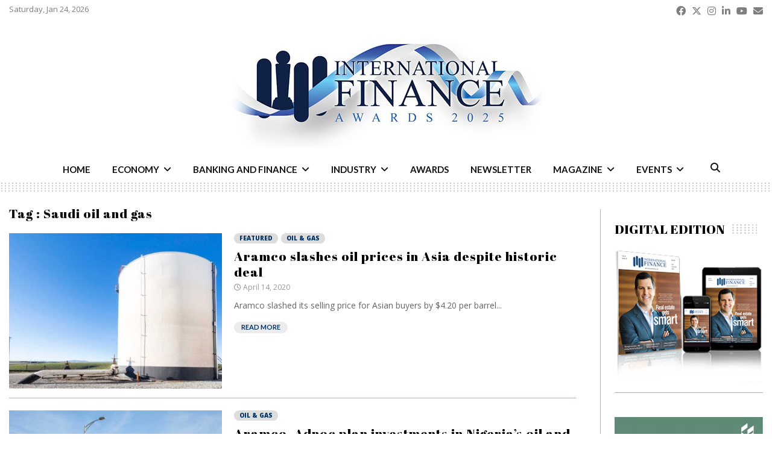

--- FILE ---
content_type: text/html; charset=UTF-8
request_url: https://internationalfinance.com/tag/saudi-oil-and-gas/
body_size: 34472
content:
<!DOCTYPE html>
<html lang="en-GB">
<head>
<meta charset="UTF-8">
<meta name="viewport" content="width=device-width, initial-scale=1">
<link rel="profile" href="http://gmpg.org/xfn/11">
<meta name='robots' content='index, follow, max-image-preview:large, max-snippet:-1, max-video-preview:-1' />
<!-- This site is optimized with the Yoast SEO Premium plugin v26.6 (Yoast SEO v26.6) - https://yoast.com/wordpress/plugins/seo/ -->
<title>Saudi oil and gas Archives - International Finance</title>
<link rel="canonical" href="https://internationalfinance.com/tag/saudi-oil-and-gas/" />
<meta property="og:locale" content="en_GB" />
<meta property="og:type" content="article" />
<meta property="og:title" content="Saudi oil and gas Archives" />
<meta property="og:url" content="https://internationalfinance.com/tag/saudi-oil-and-gas/" />
<meta property="og:site_name" content="International Finance" />
<meta property="og:image" content="https://internationalfinance.com/wp-content/uploads/2020/01/ifm_logo_final.png" />
<meta property="og:image:width" content="400" />
<meta property="og:image:height" content="118" />
<meta property="og:image:type" content="image/png" />
<meta name="twitter:card" content="summary_large_image" />
<meta name="twitter:site" content="@IntlFinanceMag" />
<script type="application/ld+json" class="yoast-schema-graph">{"@context":"https://schema.org","@graph":[{"@type":"CollectionPage","@id":"https://internationalfinance.com/tag/saudi-oil-and-gas/","url":"https://internationalfinance.com/tag/saudi-oil-and-gas/","name":"Saudi oil and gas Archives - International Finance","isPartOf":{"@id":"https://internationalfinance.com/#website"},"primaryImageOfPage":{"@id":"https://internationalfinance.com/tag/saudi-oil-and-gas/#primaryimage"},"image":{"@id":"https://internationalfinance.com/tag/saudi-oil-and-gas/#primaryimage"},"thumbnailUrl":"https://internationalfinance.com/wp-content/uploads/2020/04/Aramco-Asia-IFM.jpg","breadcrumb":{"@id":"https://internationalfinance.com/tag/saudi-oil-and-gas/#breadcrumb"},"inLanguage":"en-GB"},{"@type":"ImageObject","inLanguage":"en-GB","@id":"https://internationalfinance.com/tag/saudi-oil-and-gas/#primaryimage","url":"https://internationalfinance.com/wp-content/uploads/2020/04/Aramco-Asia-IFM.jpg","contentUrl":"https://internationalfinance.com/wp-content/uploads/2020/04/Aramco-Asia-IFM.jpg","width":827,"height":551,"caption":"Aramco Asia"},{"@type":"BreadcrumbList","@id":"https://internationalfinance.com/tag/saudi-oil-and-gas/#breadcrumb","itemListElement":[{"@type":"ListItem","position":1,"name":"Home","item":"https://internationalfinance.com/"},{"@type":"ListItem","position":2,"name":"Saudi oil and gas"}]},{"@type":"WebSite","@id":"https://internationalfinance.com/#website","url":"https://internationalfinance.com/","name":"International Finance","description":"International Finance - Financial News, Magazine and Awards","publisher":{"@id":"https://internationalfinance.com/#organization"},"potentialAction":[{"@type":"SearchAction","target":{"@type":"EntryPoint","urlTemplate":"https://internationalfinance.com/?s={search_term_string}"},"query-input":{"@type":"PropertyValueSpecification","valueRequired":true,"valueName":"search_term_string"}}],"inLanguage":"en-GB"},{"@type":"Organization","@id":"https://internationalfinance.com/#organization","name":"International Finance","url":"https://internationalfinance.com/","logo":{"@type":"ImageObject","inLanguage":"en-GB","@id":"https://internationalfinance.com/#/schema/logo/image/","url":"https://internationalfinance.com/wp-content/uploads/2020/01/ifm_logo_final.png","contentUrl":"https://internationalfinance.com/wp-content/uploads/2020/01/ifm_logo_final.png","width":400,"height":118,"caption":"International Finance"},"image":{"@id":"https://internationalfinance.com/#/schema/logo/image/"},"sameAs":["https://www.facebook.com/InternationalFinanceMagazine","https://x.com/IntlFinanceMag","https://instagram.com/intlfinance","https://www.linkedin.com/company/internationalfinance","https://www.youtube.com/user/IntlFinanceMagazine"]}]}</script>
<!-- / Yoast SEO Premium plugin. -->
<link rel='dns-prefetch' href='//fonts.googleapis.com' />
<link rel='dns-prefetch' href='//use.fontawesome.com' />
<link rel="alternate" type="application/rss+xml" title="International Finance &raquo; Feed" href="https://internationalfinance.com/feed/" />
<link rel="alternate" type="application/rss+xml" title="International Finance &raquo; Comments Feed" href="https://internationalfinance.com/comments/feed/" />
<link rel="alternate" type="application/rss+xml" title="International Finance &raquo; Saudi oil and gas Tag Feed" href="https://internationalfinance.com/tag/saudi-oil-and-gas/feed/" />
<!-- internationalfinance.com is managing ads with Advanced Ads 2.0.14 – https://wpadvancedads.com/ --><script data-wpfc-render="false" id="zredh-ready">
window.advanced_ads_ready=function(e,a){a=a||"complete";var d=function(e){return"interactive"===a?"loading"!==e:"complete"===e};d(document.readyState)?e():document.addEventListener("readystatechange",(function(a){d(a.target.readyState)&&e()}),{once:"interactive"===a})},window.advanced_ads_ready_queue=window.advanced_ads_ready_queue||[];		</script>
<style id='wp-img-auto-sizes-contain-inline-css' type='text/css'>
img:is([sizes=auto i],[sizes^="auto," i]){contain-intrinsic-size:3000px 1500px}
/*# sourceURL=wp-img-auto-sizes-contain-inline-css */
</style>
<link rel='stylesheet' id='wp-block-library-css' href='//internationalfinance.com/wp-content/cache/wpfc-minified/101pjgtr/6lifq.css' type='text/css' media='all' />
<style id='global-styles-inline-css' type='text/css'>
:root{--wp--preset--aspect-ratio--square: 1;--wp--preset--aspect-ratio--4-3: 4/3;--wp--preset--aspect-ratio--3-4: 3/4;--wp--preset--aspect-ratio--3-2: 3/2;--wp--preset--aspect-ratio--2-3: 2/3;--wp--preset--aspect-ratio--16-9: 16/9;--wp--preset--aspect-ratio--9-16: 9/16;--wp--preset--color--black: #000000;--wp--preset--color--cyan-bluish-gray: #abb8c3;--wp--preset--color--white: #ffffff;--wp--preset--color--pale-pink: #f78da7;--wp--preset--color--vivid-red: #cf2e2e;--wp--preset--color--luminous-vivid-orange: #ff6900;--wp--preset--color--luminous-vivid-amber: #fcb900;--wp--preset--color--light-green-cyan: #7bdcb5;--wp--preset--color--vivid-green-cyan: #00d084;--wp--preset--color--pale-cyan-blue: #8ed1fc;--wp--preset--color--vivid-cyan-blue: #0693e3;--wp--preset--color--vivid-purple: #9b51e0;--wp--preset--gradient--vivid-cyan-blue-to-vivid-purple: linear-gradient(135deg,rgb(6,147,227) 0%,rgb(155,81,224) 100%);--wp--preset--gradient--light-green-cyan-to-vivid-green-cyan: linear-gradient(135deg,rgb(122,220,180) 0%,rgb(0,208,130) 100%);--wp--preset--gradient--luminous-vivid-amber-to-luminous-vivid-orange: linear-gradient(135deg,rgb(252,185,0) 0%,rgb(255,105,0) 100%);--wp--preset--gradient--luminous-vivid-orange-to-vivid-red: linear-gradient(135deg,rgb(255,105,0) 0%,rgb(207,46,46) 100%);--wp--preset--gradient--very-light-gray-to-cyan-bluish-gray: linear-gradient(135deg,rgb(238,238,238) 0%,rgb(169,184,195) 100%);--wp--preset--gradient--cool-to-warm-spectrum: linear-gradient(135deg,rgb(74,234,220) 0%,rgb(151,120,209) 20%,rgb(207,42,186) 40%,rgb(238,44,130) 60%,rgb(251,105,98) 80%,rgb(254,248,76) 100%);--wp--preset--gradient--blush-light-purple: linear-gradient(135deg,rgb(255,206,236) 0%,rgb(152,150,240) 100%);--wp--preset--gradient--blush-bordeaux: linear-gradient(135deg,rgb(254,205,165) 0%,rgb(254,45,45) 50%,rgb(107,0,62) 100%);--wp--preset--gradient--luminous-dusk: linear-gradient(135deg,rgb(255,203,112) 0%,rgb(199,81,192) 50%,rgb(65,88,208) 100%);--wp--preset--gradient--pale-ocean: linear-gradient(135deg,rgb(255,245,203) 0%,rgb(182,227,212) 50%,rgb(51,167,181) 100%);--wp--preset--gradient--electric-grass: linear-gradient(135deg,rgb(202,248,128) 0%,rgb(113,206,126) 100%);--wp--preset--gradient--midnight: linear-gradient(135deg,rgb(2,3,129) 0%,rgb(40,116,252) 100%);--wp--preset--font-size--small: 14px;--wp--preset--font-size--medium: 20px;--wp--preset--font-size--large: 32px;--wp--preset--font-size--x-large: 42px;--wp--preset--font-size--normal: 16px;--wp--preset--font-size--huge: 42px;--wp--preset--spacing--20: 0.44rem;--wp--preset--spacing--30: 0.67rem;--wp--preset--spacing--40: 1rem;--wp--preset--spacing--50: 1.5rem;--wp--preset--spacing--60: 2.25rem;--wp--preset--spacing--70: 3.38rem;--wp--preset--spacing--80: 5.06rem;--wp--preset--shadow--natural: 6px 6px 9px rgba(0, 0, 0, 0.2);--wp--preset--shadow--deep: 12px 12px 50px rgba(0, 0, 0, 0.4);--wp--preset--shadow--sharp: 6px 6px 0px rgba(0, 0, 0, 0.2);--wp--preset--shadow--outlined: 6px 6px 0px -3px rgb(255, 255, 255), 6px 6px rgb(0, 0, 0);--wp--preset--shadow--crisp: 6px 6px 0px rgb(0, 0, 0);}:where(.is-layout-flex){gap: 0.5em;}:where(.is-layout-grid){gap: 0.5em;}body .is-layout-flex{display: flex;}.is-layout-flex{flex-wrap: wrap;align-items: center;}.is-layout-flex > :is(*, div){margin: 0;}body .is-layout-grid{display: grid;}.is-layout-grid > :is(*, div){margin: 0;}:where(.wp-block-columns.is-layout-flex){gap: 2em;}:where(.wp-block-columns.is-layout-grid){gap: 2em;}:where(.wp-block-post-template.is-layout-flex){gap: 1.25em;}:where(.wp-block-post-template.is-layout-grid){gap: 1.25em;}.has-black-color{color: var(--wp--preset--color--black) !important;}.has-cyan-bluish-gray-color{color: var(--wp--preset--color--cyan-bluish-gray) !important;}.has-white-color{color: var(--wp--preset--color--white) !important;}.has-pale-pink-color{color: var(--wp--preset--color--pale-pink) !important;}.has-vivid-red-color{color: var(--wp--preset--color--vivid-red) !important;}.has-luminous-vivid-orange-color{color: var(--wp--preset--color--luminous-vivid-orange) !important;}.has-luminous-vivid-amber-color{color: var(--wp--preset--color--luminous-vivid-amber) !important;}.has-light-green-cyan-color{color: var(--wp--preset--color--light-green-cyan) !important;}.has-vivid-green-cyan-color{color: var(--wp--preset--color--vivid-green-cyan) !important;}.has-pale-cyan-blue-color{color: var(--wp--preset--color--pale-cyan-blue) !important;}.has-vivid-cyan-blue-color{color: var(--wp--preset--color--vivid-cyan-blue) !important;}.has-vivid-purple-color{color: var(--wp--preset--color--vivid-purple) !important;}.has-black-background-color{background-color: var(--wp--preset--color--black) !important;}.has-cyan-bluish-gray-background-color{background-color: var(--wp--preset--color--cyan-bluish-gray) !important;}.has-white-background-color{background-color: var(--wp--preset--color--white) !important;}.has-pale-pink-background-color{background-color: var(--wp--preset--color--pale-pink) !important;}.has-vivid-red-background-color{background-color: var(--wp--preset--color--vivid-red) !important;}.has-luminous-vivid-orange-background-color{background-color: var(--wp--preset--color--luminous-vivid-orange) !important;}.has-luminous-vivid-amber-background-color{background-color: var(--wp--preset--color--luminous-vivid-amber) !important;}.has-light-green-cyan-background-color{background-color: var(--wp--preset--color--light-green-cyan) !important;}.has-vivid-green-cyan-background-color{background-color: var(--wp--preset--color--vivid-green-cyan) !important;}.has-pale-cyan-blue-background-color{background-color: var(--wp--preset--color--pale-cyan-blue) !important;}.has-vivid-cyan-blue-background-color{background-color: var(--wp--preset--color--vivid-cyan-blue) !important;}.has-vivid-purple-background-color{background-color: var(--wp--preset--color--vivid-purple) !important;}.has-black-border-color{border-color: var(--wp--preset--color--black) !important;}.has-cyan-bluish-gray-border-color{border-color: var(--wp--preset--color--cyan-bluish-gray) !important;}.has-white-border-color{border-color: var(--wp--preset--color--white) !important;}.has-pale-pink-border-color{border-color: var(--wp--preset--color--pale-pink) !important;}.has-vivid-red-border-color{border-color: var(--wp--preset--color--vivid-red) !important;}.has-luminous-vivid-orange-border-color{border-color: var(--wp--preset--color--luminous-vivid-orange) !important;}.has-luminous-vivid-amber-border-color{border-color: var(--wp--preset--color--luminous-vivid-amber) !important;}.has-light-green-cyan-border-color{border-color: var(--wp--preset--color--light-green-cyan) !important;}.has-vivid-green-cyan-border-color{border-color: var(--wp--preset--color--vivid-green-cyan) !important;}.has-pale-cyan-blue-border-color{border-color: var(--wp--preset--color--pale-cyan-blue) !important;}.has-vivid-cyan-blue-border-color{border-color: var(--wp--preset--color--vivid-cyan-blue) !important;}.has-vivid-purple-border-color{border-color: var(--wp--preset--color--vivid-purple) !important;}.has-vivid-cyan-blue-to-vivid-purple-gradient-background{background: var(--wp--preset--gradient--vivid-cyan-blue-to-vivid-purple) !important;}.has-light-green-cyan-to-vivid-green-cyan-gradient-background{background: var(--wp--preset--gradient--light-green-cyan-to-vivid-green-cyan) !important;}.has-luminous-vivid-amber-to-luminous-vivid-orange-gradient-background{background: var(--wp--preset--gradient--luminous-vivid-amber-to-luminous-vivid-orange) !important;}.has-luminous-vivid-orange-to-vivid-red-gradient-background{background: var(--wp--preset--gradient--luminous-vivid-orange-to-vivid-red) !important;}.has-very-light-gray-to-cyan-bluish-gray-gradient-background{background: var(--wp--preset--gradient--very-light-gray-to-cyan-bluish-gray) !important;}.has-cool-to-warm-spectrum-gradient-background{background: var(--wp--preset--gradient--cool-to-warm-spectrum) !important;}.has-blush-light-purple-gradient-background{background: var(--wp--preset--gradient--blush-light-purple) !important;}.has-blush-bordeaux-gradient-background{background: var(--wp--preset--gradient--blush-bordeaux) !important;}.has-luminous-dusk-gradient-background{background: var(--wp--preset--gradient--luminous-dusk) !important;}.has-pale-ocean-gradient-background{background: var(--wp--preset--gradient--pale-ocean) !important;}.has-electric-grass-gradient-background{background: var(--wp--preset--gradient--electric-grass) !important;}.has-midnight-gradient-background{background: var(--wp--preset--gradient--midnight) !important;}.has-small-font-size{font-size: var(--wp--preset--font-size--small) !important;}.has-medium-font-size{font-size: var(--wp--preset--font-size--medium) !important;}.has-large-font-size{font-size: var(--wp--preset--font-size--large) !important;}.has-x-large-font-size{font-size: var(--wp--preset--font-size--x-large) !important;}
/*# sourceURL=global-styles-inline-css */
</style>
<style id='classic-theme-styles-inline-css' type='text/css'>
/*! This file is auto-generated */
.wp-block-button__link{color:#fff;background-color:#32373c;border-radius:9999px;box-shadow:none;text-decoration:none;padding:calc(.667em + 2px) calc(1.333em + 2px);font-size:1.125em}.wp-block-file__button{background:#32373c;color:#fff;text-decoration:none}
/*# sourceURL=/wp-includes/css/classic-themes.min.css */
</style>
<link rel='stylesheet' id='wp-components-css' href='//internationalfinance.com/wp-content/cache/wpfc-minified/ei6f9f49/6lifq.css' type='text/css' media='all' />
<link rel='stylesheet' id='wp-preferences-css' href='//internationalfinance.com/wp-content/cache/wpfc-minified/g406ichf/6lifq.css' type='text/css' media='all' />
<link rel='stylesheet' id='wp-block-editor-css' href='//internationalfinance.com/wp-content/cache/wpfc-minified/kl5k5zcc/6lifq.css' type='text/css' media='all' />
<link rel='stylesheet' id='popup-maker-block-library-style-css' href='//internationalfinance.com/wp-content/cache/wpfc-minified/23e68xk5/6lifq.css' type='text/css' media='all' />
<style id='font-awesome-svg-styles-default-inline-css' type='text/css'>
.svg-inline--fa {
display: inline-block;
height: 1em;
overflow: visible;
vertical-align: -.125em;
}
/*# sourceURL=font-awesome-svg-styles-default-inline-css */
</style>
<link rel='stylesheet' id='font-awesome-svg-styles-css' href='//internationalfinance.com/wp-content/cache/wpfc-minified/l230lb3b/8b3mp.css' type='text/css' media='all' />
<style id='font-awesome-svg-styles-inline-css' type='text/css'>
.wp-block-font-awesome-icon svg::before,
.wp-rich-text-font-awesome-icon svg::before {content: unset;}
/*# sourceURL=font-awesome-svg-styles-inline-css */
</style>
<link rel='stylesheet' id='pencisc-css' href='//internationalfinance.com/wp-content/cache/wpfc-minified/9747jrqp/6lifq.css' type='text/css' media='all' />
<link rel='stylesheet' id='wpos-slick-style-css' href='//internationalfinance.com/wp-content/cache/wpfc-minified/8vz5yopw/6lifq.css' type='text/css' media='all' />
<link rel='stylesheet' id='wppsac-public-style-css' href='//internationalfinance.com/wp-content/cache/wpfc-minified/jqd9hnhh/6lifq.css' type='text/css' media='all' />
<link rel='stylesheet' id='penci-font-awesome-css' href='//internationalfinance.com/wp-content/cache/wpfc-minified/9hsuijes/6lifq.css' type='text/css' media='all' />
<link rel='stylesheet' id='penci-fonts-css' href='//fonts.googleapis.com/css?family=Roboto%3A300%2C300italic%2C400%2C400italic%2C500%2C500italic%2C700%2C700italic%2C800%2C800italic%7CMukta+Vaani%3A300%2C300italic%2C400%2C400italic%2C500%2C500italic%2C700%2C700italic%2C800%2C800italic%7COswald%3A300%2C300italic%2C400%2C400italic%2C500%2C500italic%2C700%2C700italic%2C800%2C800italic%7CTeko%3A300%2C300italic%2C400%2C400italic%2C500%2C500italic%2C700%2C700italic%2C800%2C800italic%7CLato%3A300%2C300italic%2C400%2C400italic%2C500%2C500italic%2C700%2C700italic%2C800%2C800italic%7CMerriweather+Sans%3A300%2C300italic%2C400%2C400italic%2C500%2C500italic%2C700%2C700italic%2C800%2C800italic%7CAbril+Fatface%3A300%2C300italic%2C400%2C400italic%2C500%2C500italic%2C700%2C700italic%2C800%2C800italic%7COpen+Sans%3A300%2C300italic%2C400%2C400italic%2C500%2C500italic%2C700%2C700italic%2C800%2C800italic%7CNoto+Sans%3A300%2C300italic%2C400%2C400italic%2C500%2C500italic%2C700%2C700italic%2C800%2C800italic%3A300%2C300italic%2C400%2C400italic%2C500%2C500italic%2C700%2C700italic%2C800%2C800italic%26subset%3Dcyrillic%2Ccyrillic-ext%2Cgreek%2Cgreek-ext%2Clatin-ext' type='text/css' media='all' />
<link rel='stylesheet' id='penci-style-css' href='//internationalfinance.com/wp-content/cache/wpfc-minified/8m5p14nh/6lifq.css' type='text/css' media='all' />
<style id='penci-style-inline-css' type='text/css'>
@font-face {font-family: "abril_text_regular";src: local("abril_text_regular"), url("https://internationalfinance.com/wp-content/uploads/2019/11/abril_text_regular-webfont.woff") format("woff");} @font-face {font-family: "abril_text_semibold";src: local("abril_text_semibold"), url("https://internationalfinance.com/wp-content/uploads/2019/11/abril_text_semibold-webfont.woff") format("woff");}.penci-block-vc.style-title-13:not(.footer-widget).style-title-center .penci-block-heading {border-right: 10px solid transparent; border-left: 10px solid transparent; }.site-branding h1, .site-branding h2 {margin: 0;}.penci-schema-markup { display: none !important; }.penci-entry-media .twitter-video { max-width: none !important; margin: 0 !important; }.penci-entry-media .fb-video { margin-bottom: 0; }.penci-entry-media .post-format-meta > iframe { vertical-align: top; }.penci-single-style-6 .penci-entry-media-top.penci-video-format-dailymotion:after, .penci-single-style-6 .penci-entry-media-top.penci-video-format-facebook:after, .penci-single-style-6 .penci-entry-media-top.penci-video-format-vimeo:after, .penci-single-style-6 .penci-entry-media-top.penci-video-format-twitter:after, .penci-single-style-7 .penci-entry-media-top.penci-video-format-dailymotion:after, .penci-single-style-7 .penci-entry-media-top.penci-video-format-facebook:after, .penci-single-style-7 .penci-entry-media-top.penci-video-format-vimeo:after, .penci-single-style-7 .penci-entry-media-top.penci-video-format-twitter:after { content: none; } .penci-single-style-5 .penci-entry-media.penci-video-format-dailymotion:after, .penci-single-style-5 .penci-entry-media.penci-video-format-facebook:after, .penci-single-style-5 .penci-entry-media.penci-video-format-vimeo:after, .penci-single-style-5 .penci-entry-media.penci-video-format-twitter:after { content: none; }@media screen and (max-width: 960px) { .penci-insta-thumb ul.thumbnails.penci_col_5 li, .penci-insta-thumb ul.thumbnails.penci_col_6 li { width: 33.33% !important; } .penci-insta-thumb ul.thumbnails.penci_col_7 li, .penci-insta-thumb ul.thumbnails.penci_col_8 li, .penci-insta-thumb ul.thumbnails.penci_col_9 li, .penci-insta-thumb ul.thumbnails.penci_col_10 li { width: 25% !important; } }.site-header.header--s12 .penci-menu-toggle-wapper,.site-header.header--s12 .header__social-search { flex: 1; }.site-header.header--s5 .site-branding {  padding-right: 0;margin-right: 40px; }.penci-block_37 .penci_post-meta { padding-top: 8px; }.penci-block_37 .penci-post-excerpt + .penci_post-meta { padding-top: 0; }.penci-hide-text-votes { display: none; }.penci-usewr-review {  border-top: 1px solid #ececec; }.penci-review-score {top: 5px; position: relative; }.penci-social-counter.penci-social-counter--style-3 .penci-social__empty a, .penci-social-counter.penci-social-counter--style-4 .penci-social__empty a, .penci-social-counter.penci-social-counter--style-5 .penci-social__empty a, .penci-social-counter.penci-social-counter--style-6 .penci-social__empty a { display: flex; justify-content: center; align-items: center; }.penci-block-error { padding: 0 20px 20px; }@media screen and (min-width: 1240px){ .penci_dis_padding_bw .penci-content-main.penci-col-4:nth-child(3n+2) { padding-right: 15px; padding-left: 15px; }}.bos_searchbox_widget_class.penci-vc-column-1 #flexi_searchbox #b_searchboxInc .b_submitButton_wrapper{ padding-top: 10px; padding-bottom: 10px; }.mfp-image-holder .mfp-close, .mfp-iframe-holder .mfp-close { background: transparent; border-color: transparent; }h1, h2, h3, h4, h5, h6,.error404 .page-title,
.error404 .penci-block-vc .penci-block__title, .footer__bottom.style-2 .block-title {font-family: 'Abril Fatface', display}h1, h2, h3, h4, h5, h6,.error404 .page-title,
.error404 .penci-block-vc .penci-block__title, .product_list_widget .product-title, .footer__bottom.style-2 .block-title {font-weight: lighter}.penci-block-vc .penci-block__title, .penci-menu-hbg .penci-block-vc .penci-block__title, .penci-menu-hbg-widgets .menu-hbg-title{ font-family:'Abril Fatface', display; }.penci-block-vc .penci-block__title, .penci-menu-hbg .penci-block-vc .penci-block__title, .penci-menu-hbg-widgets .menu-hbg-title{ font-weight:lighter; }body, button, input, select, textarea,.penci-post-subtitle,.woocommerce ul.products li.product .button,#site-navigation .penci-megamenu .penci-mega-thumbnail .mega-cat-name{font-family: 'Open Sans', sans-serif}.single .entry-content,.page .entry-content{ font-size:14px; }.penci-topbar h3, .penci-topbar, .penci-topbar ul.menu>li>a,.penci-topbar ul.menu li ul.sub-menu li a,.penci-topbar ul.topbar__logout li a, .topbar_weather .penci-weather-degrees{ font-size: 13px; }.penci-topbar .topbar__social-media a{ font-size: 22px; }.penci-topbar.header--s7, .penci-topbar.header--s7 h3, 
.penci-topbar.header--s7 ul li,
.penci-topbar.header--s7 .topbar__trending .headline-title{ text-transform: none !important; }.main-navigation a,.mobile-sidebar .primary-menu-mobile li a, .penci-menu-hbg .primary-menu-mobile li a{ font-family: 'Noto Sans', sans-serif; }.main-navigation a,.mobile-sidebar .primary-menu-mobile li a, .penci-menu-hbg .primary-menu-mobile li a{ font-weight: 600; }@media screen and (min-width: 1240px){.two-sidebar .site-main .penci-container .widget-area-1, .penci-vc_two-sidebar.penci-container .widget-area-1,.penci-vc_two-sidebar.penci-container-fluid .widget-area-1{width: 24.08%; }.two-sidebar .site-main .penci-container .widget-area-2, .penci-vc_two-sidebar.penci-container .widget-area-2,.penci-vc_two-sidebar.penci-container-fluid .widget-area-2{width: 24.08%; }.two-sidebar .site-main .penci-container .penci-wide-content, .penci-vc_two-sidebar.penci-container .penci-wide-content,.penci-vc_two-sidebar.penci-container-fluid .penci-wide-content{ max-width: 100%; width: 51.84%; }}@media screen and (min-width: 960px){.sidebar-left .site-main .penci-wide-content,.sidebar-right .site-main .penci-wide-content{width: 78.4%;max-width: 100%;}.sidebar-left .site-main .widget-area,.sidebar-right .site-main .widget-area{width: 21.6%;max-width: 100%;}.penci-con_innner-sidebar-left .penci-content-main,.penci-vc_sidebar-right .penci-con_innner-sidebar-left .penci-content-main { width: 78.4%;max-width: 100%; }}@media screen and (min-width: 1240px){ .penci-vc_sidebar-left .penci-container__content .penci-content-main, .penci-vc_sidebar-right .penci-container__content .penci-content-main{ flex:inherit ; }.penci-vc_sidebar-left .widget-area, .penci-vc_sidebar-right .widget-area { width: 21.6%;max-width: 100%; }.penci-vc_sidebar-left .penci-content-main, .penci-vc_sidebar-right .penci-content-main{ width: 78.4%;max-width: 100%; }}@media screen and (max-width: 1240px) and (min-width: 960px){.penci-vc_two-sidebar .widget-area{ width: 21.6%;max-width: 100%; }.sidebar-left .site-main .penci-container__content, .sidebar-right .site-main .penci-container__content,.two-sidebar .site-main .penci-wide-content, .penci-vc_two-sidebar .penci-wide-content { margin-left:0; width: 78.4%;}}@media screen and (min-width: 1440px) {.penci-con_innner-sidebar-left .widget-area, .penci-con_innner-sidebar-right .widget-area { width: 21.6% !important; } }@media screen and (min-width: 1280px){ .archive  .site-main, body.blog  .site-main{ max-width:1280px;margin-left: auto; margin-right: auto; } .archive .site-main .penci-container, body.blog .site-main .penci-container{ max-width: 100%; } }.penci-pmore-link .more-link{ font-family:'Lato', sans-serif; }.site-content .widget.penci-block-vc.style-title-11:not(.footer-widget) .penci-block__title:after,
.site-content .widget.penci-block-vc.style-title-11:not(.footer-widget) .penci-block__title:after{ height: 1px; }#footer__sidebars.footer__sidebars{padding-top: 50px;padding-bottom: 50px;}.site-footer .penci-block-vc .penci-block__title{ font-size:18px;font-family:'Merriweather Sans', sans-serif;text-transform: none; }.site-footer .penci-block-vc .penci-block-heading{ border-bottom: 0; }.site-footer .penci-block-vc .penci-block-heading .penci-block__title{  padding-bottom: 0;; }.site-footer .penci-footer-text-wrap { font-size:13px;}.site-info{font-size:13px;}.footer__copyright_menu { padding-top:10px; padding-bottom: 10px; }@media ( min-width: 992px ){ .footer__social-media .social-media-item{font-size:14px;} }@media ( min-width: 992px ){ .footer__social-media .social-media-item{ width:40px; height:40px; line-height:40px; } }body{ background-color: #fff; }.penci_dis_padding_bw .penci-block-vc.style-title-11:not(.footer-widget) .penci-block__title a,
.penci_dis_padding_bw .penci-block-vc.style-title-11:not(.footer-widget) .penci-block__title span, 
.penci_dis_padding_bw .penci-block-vc.style-title-11:not(.footer-widget) .penci-subcat-filter, 
.penci_dis_padding_bw .penci-block-vc.style-title-11:not(.footer-widget) .penci-slider-nav{ background-color:#ffffff; }.buy-button{ background-color:#003366 !important; }.penci-menuhbg-toggle:hover .lines-button:after,.penci-menuhbg-toggle:hover .penci-lines:before,.penci-menuhbg-toggle:hover .penci-lines:after.penci-login-container a,.penci_list_shortcode li:before,.footer__sidebars .penci-block-vc .penci__post-title a:hover,.penci-viewall-results a:hover,.post-entry .penci-portfolio-filter ul li.active a, .penci-portfolio-filter ul li.active a,.penci-ajax-search-results-wrapper .penci__post-title a:hover{ color: #003366; }.penci-tweets-widget-content .icon-tweets,.penci-tweets-widget-content .tweet-intents a,.penci-tweets-widget-content .tweet-intents span:after,.woocommerce .star-rating span,.woocommerce .comment-form p.stars a:hover,.woocommerce div.product .woocommerce-tabs ul.tabs li a:hover,.penci-subcat-list .flexMenu-viewMore:hover a, .penci-subcat-list .flexMenu-viewMore:focus a,.penci-subcat-list .flexMenu-viewMore .flexMenu-popup .penci-subcat-item a:hover,.penci-owl-carousel-style .owl-dot.active span, .penci-owl-carousel-style .owl-dot:hover span,.penci-owl-carousel-slider .owl-dot.active span,.penci-owl-carousel-slider .owl-dot:hover span{ color: #003366; }.penci-owl-carousel-slider .owl-dot.active span,.penci-owl-carousel-slider .owl-dot:hover span{ background-color: #003366; }blockquote, q,.penci-post-pagination a:hover,a:hover,.penci-entry-meta a:hover,.penci-portfolio-below_img .inner-item-portfolio .portfolio-desc a:hover h3,.main-navigation.penci_disable_padding_menu > ul:not(.children) > li:hover > a,.main-navigation.penci_disable_padding_menu > ul:not(.children) > li:active > a,.main-navigation.penci_disable_padding_menu > ul:not(.children) > li.current-menu-item > a,.main-navigation.penci_disable_padding_menu > ul:not(.children) > li.current-menu-ancestor > a,.main-navigation.penci_disable_padding_menu > ul:not(.children) > li.current-category-ancestor > a,.site-header.header--s11 .main-navigation.penci_enable_line_menu .menu > li:hover > a,.site-header.header--s11 .main-navigation.penci_enable_line_menu .menu > li:active > a,.site-header.header--s11 .main-navigation.penci_enable_line_menu .menu > li.current-menu-item > a,.main-navigation.penci_disable_padding_menu ul.menu > li > a:hover,.main-navigation ul li:hover > a,.main-navigation ul li:active > a,.main-navigation li.current-menu-item > a,#site-navigation .penci-megamenu .penci-mega-child-categories a.cat-active,#site-navigation .penci-megamenu .penci-content-megamenu .penci-mega-latest-posts .penci-mega-post a:not(.mega-cat-name):hover,.penci-post-pagination h5 a:hover{ color: #003366; }.penci-menu-hbg .primary-menu-mobile li a:hover,.penci-menu-hbg .primary-menu-mobile li.toggled-on > a,.penci-menu-hbg .primary-menu-mobile li.toggled-on > .dropdown-toggle,.penci-menu-hbg .primary-menu-mobile li.current-menu-item > a,.penci-menu-hbg .primary-menu-mobile li.current-menu-item > .dropdown-toggle,.mobile-sidebar .primary-menu-mobile li a:hover,.mobile-sidebar .primary-menu-mobile li.toggled-on-first > a,.mobile-sidebar .primary-menu-mobile li.toggled-on > a,.mobile-sidebar .primary-menu-mobile li.toggled-on > .dropdown-toggle,.mobile-sidebar .primary-menu-mobile li.current-menu-item > a,.mobile-sidebar .primary-menu-mobile li.current-menu-item > .dropdown-toggle,.mobile-sidebar #sidebar-nav-logo a,.mobile-sidebar #sidebar-nav-logo a:hover.mobile-sidebar #sidebar-nav-logo:before,.penci-recipe-heading a.penci-recipe-print,.widget a:hover,.widget.widget_recent_entries li a:hover, .widget.widget_recent_comments li a:hover, .widget.widget_meta li a:hover,.penci-topbar a:hover,.penci-topbar ul li:hover,.penci-topbar ul li a:hover,.penci-topbar ul.menu li ul.sub-menu li a:hover,.site-branding a, .site-branding .site-title{ color: #003366; }.penci-viewall-results a:hover,.penci-ajax-search-results-wrapper .penci__post-title a:hover,.header__search_dis_bg .search-click:hover,.header__social-media a:hover,.penci-login-container .link-bottom a,.error404 .page-content a,.penci-no-results .search-form .search-submit:hover,.error404 .page-content .search-form .search-submit:hover,.penci_breadcrumbs a:hover, .penci_breadcrumbs a:hover span,.penci-archive .entry-meta a:hover,.penci-caption-above-img .wp-caption a:hover,.penci-author-content .author-social:hover,.entry-content a,.comment-content a,.penci-page-style-5 .penci-active-thumb .penci-entry-meta a:hover,.penci-single-style-5 .penci-active-thumb .penci-entry-meta a:hover{ color: #003366; }blockquote:not(.wp-block-quote).style-2:before{ background-color: transparent; }blockquote.style-2:before,blockquote:not(.wp-block-quote),blockquote.style-2 cite, blockquote.style-2 .author,blockquote.style-3 cite, blockquote.style-3 .author,.woocommerce ul.products li.product .price,.woocommerce ul.products li.product .price ins,.woocommerce div.product p.price ins,.woocommerce div.product span.price ins, .woocommerce div.product p.price, .woocommerce div.product span.price,.woocommerce div.product .entry-summary div[itemprop="description"] blockquote:before, .woocommerce div.product .woocommerce-tabs #tab-description blockquote:before,.woocommerce-product-details__short-description blockquote:before,.woocommerce div.product .entry-summary div[itemprop="description"] blockquote cite, .woocommerce div.product .entry-summary div[itemprop="description"] blockquote .author,.woocommerce div.product .woocommerce-tabs #tab-description blockquote cite, .woocommerce div.product .woocommerce-tabs #tab-description blockquote .author,.woocommerce div.product .product_meta > span a:hover,.woocommerce div.product .woocommerce-tabs ul.tabs li.active{ color: #003366; }.woocommerce #respond input#submit.alt.disabled:hover,.woocommerce #respond input#submit.alt:disabled:hover,.woocommerce #respond input#submit.alt:disabled[disabled]:hover,.woocommerce a.button.alt.disabled,.woocommerce a.button.alt.disabled:hover,.woocommerce a.button.alt:disabled,.woocommerce a.button.alt:disabled:hover,.woocommerce a.button.alt:disabled[disabled],.woocommerce a.button.alt:disabled[disabled]:hover,.woocommerce button.button.alt.disabled,.woocommerce button.button.alt.disabled:hover,.woocommerce button.button.alt:disabled,.woocommerce button.button.alt:disabled:hover,.woocommerce button.button.alt:disabled[disabled],.woocommerce button.button.alt:disabled[disabled]:hover,.woocommerce input.button.alt.disabled,.woocommerce input.button.alt.disabled:hover,.woocommerce input.button.alt:disabled,.woocommerce input.button.alt:disabled:hover,.woocommerce input.button.alt:disabled[disabled],.woocommerce input.button.alt:disabled[disabled]:hover{ background-color: #003366; }.woocommerce ul.cart_list li .amount, .woocommerce ul.product_list_widget li .amount,.woocommerce table.shop_table td.product-name a:hover,.woocommerce-cart .cart-collaterals .cart_totals table td .amount,.woocommerce .woocommerce-info:before,.woocommerce form.checkout table.shop_table .order-total .amount,.post-entry .penci-portfolio-filter ul li a:hover,.post-entry .penci-portfolio-filter ul li.active a,.penci-portfolio-filter ul li a:hover,.penci-portfolio-filter ul li.active a,#bbpress-forums li.bbp-body ul.forum li.bbp-forum-info a:hover,#bbpress-forums li.bbp-body ul.topic li.bbp-topic-title a:hover,#bbpress-forums li.bbp-body ul.forum li.bbp-forum-info .bbp-forum-content a,#bbpress-forums li.bbp-body ul.topic p.bbp-topic-meta a,#bbpress-forums .bbp-breadcrumb a:hover, #bbpress-forums .bbp-breadcrumb .bbp-breadcrumb-current:hover,#bbpress-forums .bbp-forum-freshness a:hover,#bbpress-forums .bbp-topic-freshness a:hover{ color: #003366; }.footer__bottom a,.footer__logo a, .footer__logo a:hover,.site-info a,.site-info a:hover,.sub-footer-menu li a:hover,.footer__sidebars a:hover,.penci-block-vc .social-buttons a:hover,.penci-inline-related-posts .penci_post-meta a:hover,.penci__general-meta .penci_post-meta a:hover,.penci-block_video.style-1 .penci_post-meta a:hover,.penci-block_video.style-7 .penci_post-meta a:hover,.penci-block-vc .penci-block__title a:hover,.penci-block-vc.style-title-2 .penci-block__title a:hover,.penci-block-vc.style-title-2:not(.footer-widget) .penci-block__title a:hover,.penci-block-vc.style-title-4 .penci-block__title a:hover,.penci-block-vc.style-title-4:not(.footer-widget) .penci-block__title a:hover,.penci-block-vc .penci-subcat-filter .penci-subcat-item a.active, .penci-block-vc .penci-subcat-filter .penci-subcat-item a:hover ,.penci-block_1 .penci_post-meta a:hover,.penci-inline-related-posts.penci-irp-type-grid .penci__post-title:hover{ color: #003366; }.penci-block_10 .penci-posted-on a,.penci-block_10 .penci-block__title a:hover,.penci-block_10 .penci__post-title a:hover,.penci-block_26 .block26_first_item .penci__post-title:hover,.penci-block_30 .penci_post-meta a:hover,.penci-block_33 .block33_big_item .penci_post-meta a:hover,.penci-block_36 .penci-chart-text,.penci-block_video.style-1 .block_video_first_item.penci-title-ab-img .penci_post_content a:hover,.penci-block_video.style-1 .block_video_first_item.penci-title-ab-img .penci_post-meta a:hover,.penci-block_video.style-6 .penci__post-title:hover,.penci-block_video.style-7 .penci__post-title:hover,.penci-owl-featured-area.style-12 .penci-small_items h3 a:hover,.penci-owl-featured-area.style-12 .penci-small_items .penci-slider__meta a:hover ,.penci-owl-featured-area.style-12 .penci-small_items .owl-item.current h3 a,.penci-owl-featured-area.style-13 .penci-small_items h3 a:hover,.penci-owl-featured-area.style-13 .penci-small_items .penci-slider__meta a:hover,.penci-owl-featured-area.style-13 .penci-small_items .owl-item.current h3 a,.penci-owl-featured-area.style-14 .penci-small_items h3 a:hover,.penci-owl-featured-area.style-14 .penci-small_items .penci-slider__meta a:hover ,.penci-owl-featured-area.style-14 .penci-small_items .owl-item.current h3 a,.penci-owl-featured-area.style-17 h3 a:hover,.penci-owl-featured-area.style-17 .penci-slider__meta a:hover,.penci-fslider28-wrapper.penci-block-vc .penci-slider-nav a:hover,.penci-videos-playlist .penci-video-nav .penci-video-playlist-item .penci-video-play-icon,.penci-videos-playlist .penci-video-nav .penci-video-playlist-item.is-playing { color: #003366; }.penci-block_video.style-7 .penci_post-meta a:hover,.penci-ajax-more.disable_bg_load_more .penci-ajax-more-button:hover, .penci-ajax-more.disable_bg_load_more .penci-block-ajax-more-button:hover{ color: #003366; }.site-main #buddypress input[type=submit]:hover,.site-main #buddypress div.generic-button a:hover,.site-main #buddypress .comment-reply-link:hover,.site-main #buddypress a.button:hover,.site-main #buddypress a.button:focus,.site-main #buddypress ul.button-nav li a:hover,.site-main #buddypress ul.button-nav li.current a,.site-main #buddypress .dir-search input[type=submit]:hover, .site-main #buddypress .groups-members-search input[type=submit]:hover,.site-main #buddypress div.item-list-tabs ul li.selected a,.site-main #buddypress div.item-list-tabs ul li.current a,.site-main #buddypress div.item-list-tabs ul li a:hover{ border-color: #003366;background-color: #003366; }.site-main #buddypress table.notifications thead tr, .site-main #buddypress table.notifications-settings thead tr,.site-main #buddypress table.profile-settings thead tr, .site-main #buddypress table.profile-fields thead tr,.site-main #buddypress table.profile-settings thead tr, .site-main #buddypress table.profile-fields thead tr,.site-main #buddypress table.wp-profile-fields thead tr, .site-main #buddypress table.messages-notices thead tr,.site-main #buddypress table.forum thead tr{ border-color: #003366;background-color: #003366; }.site-main .bbp-pagination-links a:hover, .site-main .bbp-pagination-links span.current,#buddypress div.item-list-tabs:not(#subnav) ul li.selected a, #buddypress div.item-list-tabs:not(#subnav) ul li.current a, #buddypress div.item-list-tabs:not(#subnav) ul li a:hover,#buddypress ul.item-list li div.item-title a, #buddypress ul.item-list li h4 a,div.bbp-template-notice a,#bbpress-forums li.bbp-body ul.topic li.bbp-topic-title a,#bbpress-forums li.bbp-body .bbp-forums-list li,.site-main #buddypress .activity-header a:first-child, #buddypress .comment-meta a:first-child, #buddypress .acomment-meta a:first-child{ color: #003366 !important; }.single-tribe_events .tribe-events-schedule .tribe-events-cost{ color: #003366; }.tribe-events-list .tribe-events-loop .tribe-event-featured,#tribe-events .tribe-events-button,#tribe-events .tribe-events-button:hover,#tribe_events_filters_wrapper input[type=submit],.tribe-events-button, .tribe-events-button.tribe-active:hover,.tribe-events-button.tribe-inactive,.tribe-events-button:hover,.tribe-events-calendar td.tribe-events-present div[id*=tribe-events-daynum-],.tribe-events-calendar td.tribe-events-present div[id*=tribe-events-daynum-]>a,#tribe-bar-form .tribe-bar-submit input[type=submit]:hover{ background-color: #003366; }.woocommerce span.onsale,.show-search:after,select option:focus,.woocommerce .widget_shopping_cart p.buttons a:hover, .woocommerce.widget_shopping_cart p.buttons a:hover, .woocommerce .widget_price_filter .price_slider_amount .button:hover, .woocommerce div.product form.cart .button:hover,.woocommerce .widget_price_filter .ui-slider .ui-slider-handle,.penci-block-vc.style-title-2:not(.footer-widget) .penci-block__title a, .penci-block-vc.style-title-2:not(.footer-widget) .penci-block__title span,.penci-block-vc.style-title-3:not(.footer-widget) .penci-block-heading:after,.penci-block-vc.style-title-4:not(.footer-widget) .penci-block__title a, .penci-block-vc.style-title-4:not(.footer-widget) .penci-block__title span,.penci-archive .penci-archive__content .penci-cat-links a:hover,.mCSB_scrollTools .mCSB_dragger .mCSB_dragger_bar,.penci-block-vc .penci-cat-name:hover,#buddypress .activity-list li.load-more, #buddypress .activity-list li.load-newest,#buddypress .activity-list li.load-more:hover, #buddypress .activity-list li.load-newest:hover,.site-main #buddypress button:hover, .site-main #buddypress a.button:hover, .site-main #buddypress input[type=button]:hover, .site-main #buddypress input[type=reset]:hover{ background-color: #003366; }.penci-block-vc.style-title-grid:not(.footer-widget) .penci-block__title span, .penci-block-vc.style-title-grid:not(.footer-widget) .penci-block__title a,.penci-block-vc .penci_post_thumb:hover .penci-cat-name,.mCSB_scrollTools .mCSB_dragger:active .mCSB_dragger_bar,.mCSB_scrollTools .mCSB_dragger.mCSB_dragger_onDrag .mCSB_dragger_bar,.main-navigation > ul:not(.children) > li:hover > a,.main-navigation > ul:not(.children) > li:active > a,.main-navigation > ul:not(.children) > li.current-menu-item > a,.main-navigation.penci_enable_line_menu > ul:not(.children) > li > a:before,.main-navigation a:hover,#site-navigation .penci-megamenu .penci-mega-thumbnail .mega-cat-name:hover,#site-navigation .penci-megamenu .penci-mega-thumbnail:hover .mega-cat-name,.penci-review-process span,.penci-review-score-total,.topbar__trending .headline-title,.header__search:not(.header__search_dis_bg) .search-click,.cart-icon span.items-number{ background-color: #003366; }.main-navigation > ul:not(.children) > li.highlight-button > a{ background-color: #003366; }.main-navigation > ul:not(.children) > li.highlight-button:hover > a,.main-navigation > ul:not(.children) > li.highlight-button:active > a,.main-navigation > ul:not(.children) > li.highlight-button.current-category-ancestor > a,.main-navigation > ul:not(.children) > li.highlight-button.current-menu-ancestor > a,.main-navigation > ul:not(.children) > li.highlight-button.current-menu-item > a{ border-color: #003366; }.login__form .login__form__login-submit input:hover,.penci-login-container .penci-login input[type="submit"]:hover,.penci-archive .penci-entry-categories a:hover,.single .penci-cat-links a:hover,.page .penci-cat-links a:hover,.woocommerce #respond input#submit:hover, .woocommerce a.button:hover, .woocommerce button.button:hover, .woocommerce input.button:hover,.woocommerce div.product .entry-summary div[itemprop="description"]:before,.woocommerce div.product .entry-summary div[itemprop="description"] blockquote .author span:after, .woocommerce div.product .woocommerce-tabs #tab-description blockquote .author span:after,.woocommerce-product-details__short-description blockquote .author span:after,.woocommerce #respond input#submit.alt:hover, .woocommerce a.button.alt:hover, .woocommerce button.button.alt:hover, .woocommerce input.button.alt:hover,#scroll-to-top:hover,div.wpforms-container .wpforms-form input[type=submit]:hover,div.wpforms-container .wpforms-form button[type=submit]:hover,div.wpforms-container .wpforms-form .wpforms-page-button:hover,div.wpforms-container .wpforms-form .wpforms-page-button:hover,#respond #submit:hover,.wpcf7 input[type="submit"]:hover,.widget_wysija input[type="submit"]:hover{ background-color: #003366; }.penci-block_video .penci-close-video:hover,.penci-block_5 .penci_post_thumb:hover .penci-cat-name,.penci-block_25 .penci_post_thumb:hover .penci-cat-name,.penci-block_8 .penci_post_thumb:hover .penci-cat-name,.penci-block_14 .penci_post_thumb:hover .penci-cat-name,.penci-block-vc.style-title-grid .penci-block__title span, .penci-block-vc.style-title-grid .penci-block__title a,.penci-block_7 .penci_post_thumb:hover .penci-order-number,.penci-block_15 .penci-post-order,.penci-news_ticker .penci-news_ticker__title{ background-color: #003366; }.penci-owl-featured-area .penci-item-mag:hover .penci-slider__cat .penci-cat-name,.penci-owl-featured-area .penci-slider__cat .penci-cat-name:hover,.penci-owl-featured-area.style-12 .penci-small_items .owl-item.current .penci-cat-name,.penci-owl-featured-area.style-13 .penci-big_items .penci-slider__cat .penci-cat-name,.penci-owl-featured-area.style-13 .button-read-more:hover,.penci-owl-featured-area.style-13 .penci-small_items .owl-item.current .penci-cat-name,.penci-owl-featured-area.style-14 .penci-small_items .owl-item.current .penci-cat-name,.penci-owl-featured-area.style-18 .penci-slider__cat .penci-cat-name{ background-color: #003366; }.show-search .show-search__content:after,.penci-wide-content .penci-owl-featured-area.style-23 .penci-slider__text,.penci-grid_2 .grid2_first_item:hover .penci-cat-name,.penci-grid_2 .penci-post-item:hover .penci-cat-name,.penci-grid_3 .penci-post-item:hover .penci-cat-name,.penci-grid_1 .penci-post-item:hover .penci-cat-name,.penci-videos-playlist .penci-video-nav .penci-playlist-title,.widget-area .penci-videos-playlist .penci-video-nav .penci-video-playlist-item .penci-video-number,.widget-area .penci-videos-playlist .penci-video-nav .penci-video-playlist-item .penci-video-play-icon,.widget-area .penci-videos-playlist .penci-video-nav .penci-video-playlist-item .penci-video-paused-icon,.penci-owl-featured-area.style-17 .penci-slider__text::after,#scroll-to-top:hover{ background-color: #003366; }.featured-area-custom-slider .penci-owl-carousel-slider .owl-dot span,.main-navigation > ul:not(.children) > li ul.sub-menu,.error404 .not-found,.error404 .penci-block-vc,.woocommerce .woocommerce-error, .woocommerce .woocommerce-info, .woocommerce .woocommerce-message,.penci-owl-featured-area.style-12 .penci-small_items,.penci-owl-featured-area.style-12 .penci-small_items .owl-item.current .penci_post_thumb,.penci-owl-featured-area.style-13 .button-read-more:hover{ border-color: #003366; }.widget .tagcloud a:hover,.penci-social-buttons .penci-social-item.like.liked,.site-footer .widget .tagcloud a:hover,.penci-recipe-heading a.penci-recipe-print:hover,.penci-custom-slider-container .pencislider-content .pencislider-btn-trans:hover,button:hover,.button:hover, .entry-content a.button:hover,.penci-vc-btn-wapper .penci-vc-btn.penci-vcbtn-trans:hover, input[type="button"]:hover,input[type="reset"]:hover,input[type="submit"]:hover,.penci-ajax-more .penci-ajax-more-button:hover,.penci-ajax-more .penci-portfolio-more-button:hover,.woocommerce nav.woocommerce-pagination ul li a:focus, .woocommerce nav.woocommerce-pagination ul li a:hover,.woocommerce nav.woocommerce-pagination ul li span.current,.penci-block_10 .penci-more-post:hover,.penci-block_15 .penci-more-post:hover,.penci-block_36 .penci-more-post:hover,.penci-block_video.style-7 .penci-owl-carousel-slider .owl-dot.active span,.penci-block_video.style-7 .penci-owl-carousel-slider .owl-dot:hover span ,.penci-block_video.style-7 .penci-owl-carousel-slider .owl-dot:hover span ,.penci-ajax-more .penci-ajax-more-button:hover,.penci-ajax-more .penci-block-ajax-more-button:hover,.penci-ajax-more .penci-ajax-more-button.loading-posts:hover, .penci-ajax-more .penci-block-ajax-more-button.loading-posts:hover,.site-main #buddypress .activity-list li.load-more a:hover, .site-main #buddypress .activity-list li.load-newest a,.penci-owl-carousel-slider.penci-tweets-slider .owl-dots .owl-dot.active span, .penci-owl-carousel-slider.penci-tweets-slider .owl-dots .owl-dot:hover span,.penci-pagination:not(.penci-ajax-more) span.current, .penci-pagination:not(.penci-ajax-more) a:hover{border-color:#003366;background-color: #003366;}.penci-owl-featured-area.style-23 .penci-slider-overlay{ 
background: -moz-linear-gradient(left, transparent 26%, #003366  65%);
background: -webkit-gradient(linear, left top, right top, color-stop(26%, #003366 ), color-stop(65%, transparent));
background: -webkit-linear-gradient(left, transparent 26%, #003366 65%);
background: -o-linear-gradient(left, transparent 26%, #003366 65%);
background: -ms-linear-gradient(left, transparent 26%, #003366 65%);
background: linear-gradient(to right, transparent 26%, #003366 65%);
filter: progid:DXImageTransform.Microsoft.gradient(startColorstr='#003366', endColorstr='#003366', GradientType=1);
}.site-main #buddypress .activity-list li.load-more a, .site-main #buddypress .activity-list li.load-newest a,.header__search:not(.header__search_dis_bg) .search-click:hover,.tagcloud a:hover,.site-footer .widget .tagcloud a:hover{ transition: all 0.3s; opacity: 0.8; }.penci-loading-animation-1 .penci-loading-animation,.penci-loading-animation-1 .penci-loading-animation:before,.penci-loading-animation-1 .penci-loading-animation:after,.penci-loading-animation-5 .penci-loading-animation,.penci-loading-animation-6 .penci-loading-animation:before,.penci-loading-animation-7 .penci-loading-animation,.penci-loading-animation-8 .penci-loading-animation,.penci-loading-animation-9 .penci-loading-circle-inner:before,.penci-load-thecube .penci-load-cube:before,.penci-three-bounce .one,.penci-three-bounce .two,.penci-three-bounce .three{ background-color: #003366; }.header__social-media a, .cart-icon span{font-size: 14px; }#main .widget .tagcloud a{ }#main .widget .tagcloud a:hover{}.site-footer{ background-color:#0a0a0a ; }.site-footer{ border-top:1px solid #1b1b1b; }.footer__bottom { background-color:#0a0a0a ; }.footer__bottom .penci-footer-text-wrap{ color:#999999 ; }.footer__bottom a{ color:#ffffff ; }.footer__bottom a:hover { color:#740010 ; }.footer__sidebars{ background-color:#0a0a0a ; }.footer__sidebars + .footer__bottom .footer__bottom_container:before{ background-color:#1b1b1b ; }.footer__sidebars{ color:#888888 ; }.site-footer .widget ul li{ color:#888888 ; }.site-footer .widget-title,		
.site-footer .penci-block-vc .penci-slider-nav a,
.site-footer cite,
.site-footer .widget select,
.site-footer .mc4wp-form,
.site-footer .penci-block-vc .penci-slider-nav a.penci-pag-disabled,
.site-footer .penci-block-vc .penci-slider-nav a.penci-pag-disabled:hover{ color:#888888 ; }.site-footer input[type="text"], .site-footer input[type="email"],.site-footer input[type="url"], .site-footer input[type="password"],.site-footer input[type="search"], .site-footer input[type="number"],.site-footer input[type="tel"], .site-footer input[type="range"],.site-footer input[type="date"], .site-footer input[type="month"],.site-footer input[type="week"],.site-footer input[type="time"],.site-footer input[type="datetime"],.site-footer input[type="datetime-local"],.site-footer .widget .tagcloud a,.site-footer input[type="color"], .site-footer textarea{ color:#888888 ; }.site-footer .penci-block-vc .penci-block__title a, .site-footer .penci-block-vc .penci-block__title span,.footer-instagram h4.footer-instagram-title span{ color:#ffffff ; }.site-footer .penci-block-vc.style-title-3 .penci-block-heading:after{ background-color:#ffffff ; }.footer__sidebars .woocommerce.widget_shopping_cart .total,.footer__sidebars .woocommerce.widget_product_search input[type="search"],.footer__sidebars .woocommerce ul.cart_list li,.footer__sidebars .woocommerce ul.product_list_widget li,.site-footer .penci-recent-rv,.site-footer .penci-block_6 .penci-post-item,.site-footer .penci-block_10 .penci-post-item,.site-footer .penci-block_11 .block11_first_item, .site-footer .penci-block_11 .penci-post-item,.site-footer .penci-block_15 .penci-post-item,.site-footer .widget select,.footer__sidebars .woocommerce-product-details__short-description th,.footer__sidebars .woocommerce-product-details__short-description td,.site-footer .widget.widget_recent_entries li, .site-footer .widget.widget_recent_comments li, .site-footer .widget.widget_meta li,.site-footer input[type="text"], .site-footer input[type="email"],.site-footer input[type="url"], .site-footer input[type="password"],.site-footer input[type="search"], .site-footer input[type="number"],.site-footer input[type="tel"], .site-footer input[type="range"],.site-footer input[type="date"], .site-footer input[type="month"],.site-footer input[type="week"],.site-footer input[type="time"],.site-footer input[type="datetime"],.site-footer input[type="datetime-local"],.site-footer .widget .tagcloud a,.site-footer input[type="color"], .site-footer textarea{ border-color:#111111 ; }.site-footer select,.site-footer .woocommerce .woocommerce-product-search input[type="search"]{ border-color:#111111 ; }.site-footer .penci-block-vc .penci-block-heading,.footer-instagram h4.footer-instagram-title{ border-color:#1b1b1b ; }.footer__social-media .social-media-item{ color:#ffffff !important; }.footer__social-media .social-media-item{ background-color:#1c1c1c!important ; }.footer__social-media .social-media-item.socail_media__instagram:before{ content: none; }.footer__social-media .social-media-item:hover{ background-color:#740010 !important; }.footer__social-media .social-media-item:hover{ color:#ffffff !important; }.footer__copyright_menu{ background-color:#000000 ; }.site-info{ color:#888888 ; }.site-info a, .site-info a:hover{ color:#ffffff ; }
/*# sourceURL=penci-style-inline-css */
</style>
<link rel='stylesheet' id='font-awesome-official-css' href='https://use.fontawesome.com/releases/v6.4.2/css/all.css' type='text/css' media='all' integrity="sha384-blOohCVdhjmtROpu8+CfTnUWham9nkX7P7OZQMst+RUnhtoY/9qemFAkIKOYxDI3" crossorigin="anonymous" />
<link rel='stylesheet' id='unslider-css-css' href='//internationalfinance.com/wp-content/cache/wpfc-minified/96k6pmw8/6lifq.css' type='text/css' media='all' />
<link rel='stylesheet' id='slider-css-css' href='//internationalfinance.com/wp-content/cache/wpfc-minified/ma2i73vg/6lifq.css' type='text/css' media='all' />
<link rel='stylesheet' id='font-awesome-official-v4shim-css' href='https://use.fontawesome.com/releases/v6.4.2/css/v4-shims.css' type='text/css' media='all' integrity="sha384-IqMDcR2qh8kGcGdRrxwop5R2GiUY5h8aDR/LhYxPYiXh3sAAGGDkFvFqWgFvTsTd" crossorigin="anonymous" />
<script type="text/javascript" src="https://internationalfinance.com/wp-includes/js/jquery/jquery.min.js?ver=3.7.1" id="jquery-core-js"></script>
<script type="text/javascript" src="https://internationalfinance.com/wp-includes/js/jquery/jquery-migrate.min.js?ver=3.4.1" id="jquery-migrate-js"></script>
<script type="text/javascript" id="advanced-ads-advanced-js-js-extra">
/* <![CDATA[ */
var advads_options = {"blog_id":"1","privacy":{"enabled":false,"state":"not_needed"}};
//# sourceURL=advanced-ads-advanced-js-js-extra
/* ]]> */
</script>
<script type="text/javascript" src="https://internationalfinance.com/wp-content/plugins/advanced-ads/public/assets/js/advanced.min.js?ver=2.0.14" id="advanced-ads-advanced-js-js"></script>
<script></script><link rel="EditURI" type="application/rsd+xml" title="RSD" href="https://internationalfinance.com/xmlrpc.php?rsd" />
<meta name="generator" content="WordPress 6.9" />
<script>
var portfolioDataJs = portfolioDataJs || [];
var penciBlocksArray=[];
var PENCILOCALCACHE = {};
(function () {
"use strict";
PENCILOCALCACHE = {
data: {},
remove: function ( ajaxFilterItem ) {
delete PENCILOCALCACHE.data[ajaxFilterItem];
},
exist: function ( ajaxFilterItem ) {
return PENCILOCALCACHE.data.hasOwnProperty( ajaxFilterItem ) && PENCILOCALCACHE.data[ajaxFilterItem] !== null;
},
get: function ( ajaxFilterItem ) {
return PENCILOCALCACHE.data[ajaxFilterItem];
},
set: function ( ajaxFilterItem, cachedData ) {
PENCILOCALCACHE.remove( ajaxFilterItem );
PENCILOCALCACHE.data[ajaxFilterItem] = cachedData;
}
};
}
)();function penciBlock() {
this.atts_json = '';
this.content = '';
}</script>
<script type="application/ld+json">{
"@context": "http:\/\/schema.org\/",
"@type": "WebSite",
"name": "International Finance",
"alternateName": "International Finance - Financial News, Magazine and Awards",
"url": "https:\/\/internationalfinance.com\/"
}</script><script type="application/ld+json">{
"@context": "http:\/\/schema.org\/",
"@type": "WPSideBar",
"name": "Sidebar Right",
"alternateName": "Add widgets here to display them on blog and single",
"url": "https:\/\/internationalfinance.com\/tag\/saudi-oil-and-gas"
}</script><script type="application/ld+json">{
"@context": "http:\/\/schema.org\/",
"@type": "WPSideBar",
"name": "Sidebar Left",
"alternateName": "Add widgets here to display them on page",
"url": "https:\/\/internationalfinance.com\/tag\/saudi-oil-and-gas"
}</script><script type="application/ld+json">{
"@context": "http:\/\/schema.org\/",
"@type": "WPSideBar",
"name": "Footer Column #1",
"alternateName": "Add widgets here to display them in the first column of the footer",
"url": "https:\/\/internationalfinance.com\/tag\/saudi-oil-and-gas"
}</script><script type="application/ld+json">{
"@context": "http:\/\/schema.org\/",
"@type": "WPSideBar",
"name": "Footer Column #2",
"alternateName": "Add widgets here to display them in the second column of the footer",
"url": "https:\/\/internationalfinance.com\/tag\/saudi-oil-and-gas"
}</script><script type="application/ld+json">{
"@context": "http:\/\/schema.org\/",
"@type": "WPSideBar",
"name": "Footer Column #3",
"alternateName": "Add widgets here to display them in the third column of the footer",
"url": "https:\/\/internationalfinance.com\/tag\/saudi-oil-and-gas"
}</script><meta property="fb:app_id" content="348280475330978"><meta name="generator" content="Powered by WPBakery Page Builder - drag and drop page builder for WordPress."/>
<style type="text/css" id="custom-background-css">
body.custom-background { background-color: #ffffff; }
</style>
<link rel="icon" href="https://internationalfinance.com/wp-content/uploads/2020/08/favicon-1-75x75.png" sizes="32x32" />
<link rel="icon" href="https://internationalfinance.com/wp-content/uploads/2020/08/favicon-1.png" sizes="192x192" />
<link rel="apple-touch-icon" href="https://internationalfinance.com/wp-content/uploads/2020/08/favicon-1.png" />
<meta name="msapplication-TileImage" content="https://internationalfinance.com/wp-content/uploads/2020/08/favicon-1.png" />
<noscript><style> .wpb_animate_when_almost_visible { opacity: 1; }</style></noscript><style id='custom-css-pro'>.minimal .widget_container ._powered{display: none !important;}
.minimal .widget_container .player_button{background-color: #003366 !important;}
.pum-overlay.pum-active,
.pum-overlay.pum-active .popmake.active {
display: block !important;
}
.ifm-2019-award-video{margin-bottom: 20px;}
#video iframe{max-height: 250px !important;}
#video{max-height: 280px !important;}
.postid-31925 .entry-meta.penci-entry-meta, .postid-31925 .penci-entry-categories, .postid-31925 .post-ercert-ifm, .postid-31925 .post-author-details-ifm{display: none !important;}
.postid-32104 .entry-meta.penci-entry-meta, .postid-32104 .penci-entry-categories, .postid-32104 .post-ercert-ifm, .postid-32104 .post-author-details-ifm{display: none !important;}
.postid-31925 .entry-title.penci-entry-title, .postid-32104 .entry-title.penci-entry-title{width: 100% !important;}
.style-post-date{
color:grey!important;
}
.page-id-31505 .wpb_singleimage_heading {
font-size: 13px!important;
font-family: 'Lato', display;
font-weight: 900!important;
text-align: center;
text-transform: uppercase;
}
.page-id-31505 .penci-entry-title {
font-size: 30px;
}
.penci_breadcrumbs + .penci-post-item .penci-entry-title {
margin-top: 5px;
margin-bottom: 4px!important;
}
.penci-entry-meta .entry-meta-item {
padding-left: 1px;
display: inline-block;
}
.penci-byline{
display:none!important;
}
.penci-comment-count{
display:none!important;
}
.penci_post-meta_item{
display:none!important;
}
.date-slider-font-one{
color:grey;
}
.date-slider-font{
color:grey;
}
/*.wppsac-post-categories-list li:last-child{
display:none!important;
}*/
.slick-slide .wppsac-post-categories-list li:lastchild{
display:none!important;
}
.post-mag{
font-size:20px!important;
}
.wppsac-post-slider button.slick-next:hover{
background-color:none!important;
}
.wppsac-post-slider button.slick-arrow{
width: 23px;
height: 28px;
}
.wppsac-post-slider.design-4 .slick-next {
right: 0px !important;
background-size: 22px 32px !important;
}
.wppsac-post-slider button {
background: #bbb url(arrow-right.png) center center no-repeat !important;
}
.wppsac-post-slider.design-4 .slick-prev{
background-size: 22px 32px !important;
}
.footer__sidebars a:hover{
color: #f36d5d;
}
.penci_post_cat .penci-cat-name{
margin-bottom: 0px!important;
}
.penci_post_cat {
height:30px;
}
.wppsac-post-slider .slick-slide {
padding: 1px !important;
overflow: hidden;
}
.wppsac-post-slider.design-4 .wp-medium-5 {
padding: 0px 10px 0 0;
width:50%;
}
.wppsac-post-slider.design-4 .wp-medium-7 {
width: 50%;
}
.wppsac-post-categories-list li {
list-style:none!important;
margin-left: 0px!important;
display: inline-block;
float: left;
}
.wppsac-post-categories-list{
float:left;
width:100%;
margin-bottom: 14px!important;
}
.slick-slide .wppsac-post-categories-list li a {
color: #003366 !important;
padding: 2px 7px 3px 10px !important;
font-size: 11px !important;
margin-right: 5px !important;
text-transform: uppercase!important;
font-family: Lato !important;
letter-spacing: 0.5px !important;
font-weight:800!important;
background: transparent !important;
}
.slick-slide .wppsac-post-categories-list li:first-child a {
background: #cc3300 !important;
color: white !important;
padding: 2px 7px 3px 10px !important;
font-size: 11px !important;
margin-right: 5px !important;
border-radius: 10px !important;
text-transform: uppercase!important;
font-family: Lato !important;
letter-spacing: 0.5px !important;
font-weight:800!important;
}
.wppsac-post-carousel .wppsac-post-categories ul.wppsac-post-categories-list li:nth-child(4n+1) a {
background: #ececec !important;
color: #0e2245 !important;
font-size: 11px !important;
margin-right: 5px !important;
border-radius: 10px !important;
text-transform: uppercase!important;
font-family: Lato !important;
letter-spacing: 0.5px !important;
font-weight: 800!important;
}
.wppsac-post-carousel.design-1 .slick-arrow {
top: 28% !important;
}
.wppsac-post-carousel button.slick-next {
background-size: 25px 25px !important;
}
#wppsac-post-carousel-2  .wppsac-post-categories ul.wppsac-post-categories-list li:nth-child(n+2) a {
display:none;
}
#wppsac-post-carousel-2 .wppsac-post-categories  ul:not(:first-child) {
background-color: #900!important;
}
#wppsac-post-carousel-2 button.slick-prev{
background-size: 30px 40px !important;
}
#wppsac-post-carousel-2 button.slick-next{
background-size: 30px 40px !important;
}
#wppsac-post-carousel-2 .slick-slide img{
height:215px !important;
}
.wppsac-sub-content {
padding-bottom: 10px;
color: #464343!important;
font-size: 14px!important;
line-height: 26px!important;
font-family: 'Open Sans', sans-serif;
}
.wppsac-post-carousel.design-1 .wppsac-carousel-slides {
padding: 0 10px;
border-right: 1px solid #b9b0b0!important;
}
.wppsac-post-slider.design-4 .slick-next {
right: 0px !important;
background-size: 30px 40px !important;
}
.wppsac-post-slider.design-4 .slick-prev {
right: 0px !important;
background-size: 30px 40px !important;
}
.wppsac-post-carousel.design-1 .wppsac-post-title a {
color: #000!important;
font-size: 22px!important;
font-family: Abril text!important;
font-weight: 600;
line-height: 30px;
letter-spacing: 0px;
}
.wppsac-post-carousel .wppsac-post-date {
margin-bottom: 10px;
position: relative;
font-size: 11px;
font-family: Lato;
}
/*.penci-content-post .entry-content h2{
font-size: 32px !important;
margin-bottom: 8px;
font-family: 'Abril Fatface', display !important;
}*/
.recentpost-categories{
margin-bottom:14px;
}
.wp-sub-content {
padding-bottom: 10px!important;
font-family: 'Lato', sans-serif;
font-size: 1.4rem;
line-height: 1.71;
}
.main-navigation > ul:not(.children) > li > a {
padding: 0 18px;
line-height: 35px!important;
}
h1, h2, h3, h4, h5, h6, .error404 .page-title, .error404 .penci-block-vc .penci-block__title, .footer__bottom.style-2 .block-title {
font-family: Abril Fatface, display;
font-size: 2.1rem !important;
}
.wp-post-title{
font-family: 'Abril Fatface', display;
}
.site-header.header--s6 .main-navigation, .site-header.header--s6 .header__social-search {
float: none;
vertical-align: bottom;
display: inline-block;
padding-bottom: 5px;
}
.site-content {
margin-top: 50px;
margin-bottom: 50px;
}
.penci_post-meta i{
display:none!important;
}
.penci-container-fluid, .two-sidebar .site-main .penci-container {
max-width: 1280px;
}
.site-main .vc_row {
margin-left: -10px;
margin-right: -10px;
}
.penci_breadcrumbs {
margin-top: -6px;
display: none;
}
.single .penci_breadcrumbs + .penci-post-item .penci-entry-categories{
margin-bottom: 15px;
}
#testimonial-font-18 .strong-view.default .testimonial-content p{margin-top: 65px !important;}
#testimonial-slider .strong-view.default.image-right .testimonial-image {
float: right;
margin-top: 00em;
margin-bottom: 0px;
margin-left: 5px;
/* height: 125px; */
width: 200px !important;
margin-top: 0px !important;
}
#testimonial-slider .strong-view.wpmtst-default .wpmtst-testimonial.t-slide{
height: 201px !important;
margin-bottom: 0px !important;
}
#testimonial-slider .strong-view.wpmtst-default .wpmtst-testimonial-image img{width: 200px !important;}
.penci-topbar__right .fa-facebook:before{
content: "\f09a";
color: #7f7f7f;
font-size: 1.6rem;
}
.penci-topbar__right .fa-twitter:before {
content: "\f099";
color: #7f7f7f;
font-size: 1.6rem;
}
.penci-topbar__right .fa-linkedin:before {
content: "\f0e1";
color: #7f7f7f;
font-size: 1.6rem;
}
.penci-topbar__right .fa-youtube-play:before {
content: "\f16a";
color: #7f7f7f;
font-size: 1.6rem;
}
.penci-topbar__right .fa-envelope:before {
content: "\f0e0";
color: #7f7f7f;
font-size: 1.6rem;
}
.penci-block-vc .penci_post_thumb:hover .penci-cat-name{
color:white!important;
}
.post-title-box .post-box-title:after {
content: '';
position: absolute;
left: 0;
height: 8px;
margin-top: -3.5px;
background: #ececec;
background-image: url(https://internationalfinance.com/wp-content/uploads/2019/10/dotted_line_small.png);
margin-left: 10%;
}
.post-title-box .post-box-title{
width:100%;
font-family: Abril Text;
}
.penci-image-holder{
background-position: top;
}
.penci-topbar {
background: #fff;
color: #7f7f7f;
margin-top: 0px;
}
.site-header.header--s6::before {
content: '';
background: #fff;
height: 1px;
position: absolute;
width: 100%;
top: 0;
z-index: -1;
}
.penci-block_1 .block1_first_item .penci__post-title {
font-size: 27px;
line-height:40px;
}
.site-header{
/* background-image: url(https://internationalfinance.com/wp-content/uploads/2019/10/dotted-border.png);
background-repeat: no-repeat;
background-position: left bottom; */
background-image: url(https://internationalfinance.com/wp-content/uploads/2026/01/ifm-title-dots.svg);
background-size: 6px;
background-position: left bottom;
background-repeat: repeat-x;
padding-bottom: 6px;   
}
.main-navigation > ul:not(.children) > li > a {
padding: 0 18px;
line-height: 46px;
}
.main-navigation a:hover{
background-color: #fff!important;
color: #036!important;
}
.site-header.header--s6 .header__social-search {
position: relative;
margin-top: -8px;
}
.main-navigation a {
font-family: lato;
font-weight: 600;
font-size: 15px!important;
}
.header__top.header--s3 .site-branding, .header__top.header--s4 .site-branding, .header__top.header--s6 .site-branding {
padding-top: 0px;
padding-bottom: 10px;
padding-left: 0;
width: 100%;
text-align: center;
margin-right: auto;
margin-left: auto;
height: 145px;
}
.site-branding .custom-logo-link {
display: block;
height: 185px;
}
.main-navigation > ul:not(.children) > li ul.sub-menu{
border-color: #003366!important;
}
.main-navigation > ul:not(.children) > li:active > a{
background-color:#003366!important;
}
.penci-block-vc.style-title-grid:not(.footer-widget) .penci-block__title span, .penci-block-vc.style-title-grid:not(.footer-widget) .penci-block__title a, .penci-block-vc .penci_post_thumb:hover .penci-cat-name, .mCSB_scrollTools .mCSB_dragger:active .mCSB_dragger_bar, .mCSB_scrollTools .mCSB_dragger.mCSB_dragger_onDrag .mCSB_dragger_bar, .main-navigation > ul:not(.children) > li:hover > a, .main-navigation > ul:not(.children) > li:active > a, .main-navigation > ul:not(.children) > li.current-menu-item > a, .main-navigation.penci_enable_line_menu > ul:not(.children) > li > a:before, .main-navigation a:hover, #site-navigation .penci-megamenu .penci-mega-thumbnail .mega-cat-name:hover, #site-navigation .penci-megamenu .penci-mega-thumbnail:hover .mega-cat-name, .penci-review-process span, .penci-review-score-total, .topbar__trending .headline-title, .header__search:not(.header__search_dis_bg) .search-click, .cart-icon span.items-number{
background-color: #fff!important;
color: #036;
}
.main-navigation ul li:hover > a, .main-navigation ul li:active > a{
color: #ffffff;
}
.header__search_dis_bg .search-click:hover{
color: #003366;
}
.header__search_dis_bg .search-click{
padding-left: 22px;
margin-top: 10px;
}
.footer__bottom.style-2 .block-title{
display: none;
}
#footer__sidebars.footer__sidebars {
padding-top: 50px;
padding-bottom: 0px;
}
.footer__sidebars + .footer__bottom .footer__bottom_container:before {
content: '';
height: 1px;
position: absolute;
top: 0;
width: 100%;
left: 0px;
margin-left: 0px;
}
.footer__sidebars + .footer__bottom .footer__bottom_container:before {
background-color: #f7f7f787;
}
.footer__copyright_menu {
background-color: #0a0a0a;
}
.topbar__social-media a {
margin-right: 10px;
line-height: inherit;
font-size: 26px;
vertical-align: top;
display: inline-block;
}
.footer__bottom .footer__bottom_container {
padding-top: 30px;
padding-bottom: 40px;
}
.penci-footer-text-content{
letter-spacing: 2px;
}
#masthead-sticky-wrapper {
width: 100%;
clear: both;
height: 52px!important;
}
.penci-block-vc.style-title-11:not(.footer-widget) .penci-block__title:after {
content: '';
position: absolute;
top: 50%;
left: 0;
height: 16px !important;
margin-top: -9px;
width: 100%;
background-color: transparent !important;
background-image: url(https://internationalfinance.com/wp-content/uploads/2026/01/ifm-title-dots.svg);
}
/* .site-content .widget.penci-block-vc.style-title-11:not(.footer-widget) .penci-block__title:after, .site-content .widget.penci-block-vc.style-title-11:not(.footer-widget) .penci-block__title:after {
height: 8px;
} */
.sidebar-title {
font-family: 'Lato';
color: #003366;
font-weight: 400!important;
margin-bottom: 6px;
}
.penci-block-vc.style-title-11:not(.footer-widget) .penci-block-heading{padding: 20px 10px 0px 0px !important; }
/* #penci_custom_html-3.style-title-11 .penci-block__title:after{background-color: #ddd1c1 !important; height: 10px !important;}  */
.header-title{
color: #999999!important;
font-size: 42px!important;
letter-spacing: 1px;
}
.recent-post-slider .recentpost-categories ul.post-categories li:nth-child(4n+1) a {
background: #cc3300;
border-radius: 12px;
}
.recent-post-slider.design-4 .post-list-content .wp-post-title a{
color: #003366;
letter-spacing: 1px;
font-size: 28px;
line-height: 40px;
}
.recent-post-slider .recentpost-categories ul.post-categories {
margin: 0px 0px 10px 0 !important;
padding: 0px !important;
list-style: none !important;
font-size: 0;
}
.recent-post-slider.design-4 .post-image-bg {
background: #f1f1f1;
height: 270px;
line-height: 0;
overflow: hidden;
position: relative;
width: 100%;
}
.recent-post-slider .wp-post-date::after {
background: none;
}
.wp-post-date{
color:#cc3300;
text-transform:capitalize;
font-size:13px;
}
.wpb_text_column a, .entry-content a, .comment-content a {
color: #000;
transition: all .3s;
font-weight: 500 !important;
}
.recent-post-carousel h2.wp-post-title a {
font-size: 15px;
color: #000!important;
line-height: 25px!important;
}
.wp-post-content {
padding-bottom: 0px!important;
}
.wp-sub-content {
padding-bottom: 10px!important;
font-family: 'Lato', sans-serif;
font-size: 13px;
}
.recent-post-carousel .recentpost-categories ul.post-categories li:nth-child(4n+1) a {
background: #d1d1d1;
border-radius: 10px;
color: #003366;
font-weight: 800;
}
.recent-post-carousel .wp-post-date {
margin-bottom: 20px;
}
.author-blue{
color: #003366;
font-weight: 800;
text-transform: capitalize;
}
.recent-post-carousel button.slick-arrow {
cursor: pointer;
position: absolute;
z-index: 9;
border: 0px !important;
padding: 25px !important;
border-radius: 0px !important;
margin-top: 100px!important;
}
.recent-post-carousel.design-1 .post-carousel {
padding: 0 10px;
border-right: 1px solid #a3a8b4;
}
.heading-strike:after {
content: '';
position: absolute;
top: 50%;
left: 0;
height: 9px;
margin-top: -4.5px;
width: 105%;
background: #ececec;
background-image: url(https://internationalfinance.com/wp-content/uploads/2019/10/dotted_line_small.png);
}
.penci-block_18 .penci_post-meta {
margin-top: 3px;
}
.penci-block-vc .penci-post-cat {
position: static;
top: 10px;
left: 10px;
z-index: 2;
width: 100%;
float: left;
}
.penci-block-vc .penci-cat-name{
display: block!important;
float: left;
background: #d1d1d1; /*#d1d1d16b;*/
color: #036;
font-size: 11px;
font-weight: 800;
padding: 1px 14px;
line-height: 18px;
text-align: left;
margin-right: 5px;
transition: all .3s;
height: 20px;
border-radius: 10px;
text-transform: uppercase;
margin-bottom: 11px;
font-family: Lato;
letter-spacing: 0.5px;
}
.penci-block_5 .penci__post-title {
font-weight: 400;
}
.penci-block_5 .penci-post-excerpt{
margin-bottom: 15px;
}
.penci-block_4 .block4_first_item, .penci-block_4 .penci-post-item {
overflow: hidden;
border-left: 1px solid #b9b0b0;
padding-left: 16px;
padding-right: 16px;
}
.penci-image-holder{
margin-bottom:15px;
}
.penci-block_4 .block4_items .penci__post-title {
font-size: 18px!important;
font-weight: 600;
line-height: 1.29;
margin-bottom: 0;
font-family: Abril Text;
padding-right: 25px;
}
.heading-ifm{
clear: both;
position: relative;
width: 100%;
}
.line-bg{
padding-bottom: 0;
padding-top: 0;
position: relative;
margin-top: 0;
}
.line-bg:after {
content: '';
position: absolute;
top: 50%;
left: 0;
height: 16px;
margin-top: -7px;
width: 100%;
/* background: #ececec; */
background-image: url(https://internationalfinance.com/wp-content/uploads/2026/01/ifm-title-dots.svg);
}
.heading-ifm:before {
content: "";
display: table;
table-layout: fixed;
}
.ifm-line-bg{
padding-right: 12px;
position: relative;
z-index: 1;
display: inline-block;
background: #ffffff;
margin-bottom: 5px!important;
}
.blue{
color:#003366;
}
.penci-image-holder{
height: 320px;
}
.penci-block_4 .block4_items .penci-image-holder {
width: 190px;
height: 138px;
padding-bottom:0px;
}
.penci-block_4 .block4_first_item{
padding-bottom: 20px;
}
.penci_media_object .penci_mobj__img {
margin-right: 15px;
position: relative;
margin-bottom: 0px;
}
.ares .tp-bullet.selected {
background: #2e2e2e8c;
border: 1px solid #2e2e2e8c;
}
.ares .tp-bullet {
width: 8px;
height: 8px;
background: #ffffff;
border-radius: 50%;
cursor: pointer;
box-sizing: content-box;
border: 1px solid #2e2e2e8c;
}
.ares .tp-bullet-title {
display: none;
}
.penci-block_5 .penci-post-item:nth-child(2n + 1) {
clear: both;
border-right: 1px solid #ebebeb;
}
.recent-post-carousel.design-1 .post-carousel {
padding: 0 10px;
border-right: 1px solid #ebebeb;
}
.penci_media_object {
margin-top: 15px!important;
border-bottom: 1px solid #b9b0b0;
padding: 0px 0px 15px 0px;
}
.main-navigation a {
font-size: 13px;
}
.single .penci-entry-media, .page .penci-entry-media {
width: 40%;
max-width: 100%;
margin-bottom: 20px;
overflow: hidden;
float: left;
}
.single .penci-entry-media img, .page .penci-entry-media img {
max-width: 100%;
height: auto;
margin-left: auto;
margin-right: auto;
display: block;
float: left;
}
.post-ercert-ifm {
float: left;
width: 30%;
padding: 0px 32px;
color: #cc3300;
font-weight: inherit;
font-size: 14px;
}
.post-author-details-ifm{
float:left;
width: 20%;
padding: 0px 30px;
}
.post-author-image-ifm{
text-align:center;
}
.post-author-image-ifm img{
border-radius:50%;
}
.post-author-name-ifm{
text-align: center;
}
.sidebar-right .site-main .widget-area {
margin-top: 0;
border-left: 1px solid #b9b0b0;
padding-left: 23px;
}
.single .penci-cat-links a:first-child {
float: left;
background: #cc3300;
font-size: 11px;
font-weight: 500;
text-align: left;
padding: 1px 10px;
height: 18px;
line-height: 16px;
margin-right: 0px;
margin-bottom: 0px;
transition: all .3s;
color: #fff;
text-transform: uppercase;
border-radius: 20px;
}
.single .penci-cat-links a, .page .penci-cat-links a {
float: left;
background: #fff;
font-size: 12px;
font-weight: 500;
text-align: left;
padding: 0 5px;
height: 16px;
line-height: 16px;
margin-right: 3px;
margin-bottom: 3px;
transition: all .3s;
color: grey;
text-transform: uppercase;
}
.single .penci-cat-links a:hover{
background:none;
}
.penci-entry-categories + .penci-page-title, .penci-entry-categories + .penci-entry-title, .penci_breadcrumbs + .penci-post-item .penci-page-title, .penci_breadcrumbs + .penci-post-item .penci-entry-title {
margin-top: 5px;
margin-bottom: 15px;
}
.post-box-title:after {
content: '';
position: absolute;
top: 50%;
left: 0;
height: 3px;
margin-top: -5.5px;
width: 100%;
background: #ececec;
background-image: url(https://internationalfinance.com/wp-content/uploads/2019/10/dotted_line_small.png);
}
.site-header{
box-shadow: none;
-webkit-box-shadow: none;
-moz-box-shadow: none;
}
.mtphr-dnt-title{
display:none;
}
.mtphr-dnt-tick {
margin: 0px;
border-bottom: 1px solid #80808026;
padding-bottom: 20px;
}
hr {
background-color: #b9b0b0;
}
.strong-view.default .testimonial {
border-bottom: 1px solid #b9b0b0!important;
}
#strong-testimonials-view-widget-2 .strong-view.default .testimonial-inner {
border: none!important;
padding: 10px;
text-align: left;
font-size: 14px!important;
line-height: 18px;
}
#strong-testimonials-view-widget-2 .strong-view.default .testimonial-inner .testimonial-image {
margin-top: 0.25em!important;
margin-bottom: 38px!important;
margin-left: 1em;
}
.strong-view.default .testimonial-name {
font-weight: bold;
color: #000;
padding-top: 10px;
width:50%;
padding-bottom: 7px;
}
.strong-view.default .testimonial-heading{
display:none;
}
.penci-block-vc .social-buttons.active, .penci-block-vc .social-buttons{display: none !important;}
.penci-image-holder.owl-lazy{height: 204px !important;}
.strong-view.default .testimonial-inner {
border: none;
padding: 0px;
text-align: left;
}
.strong-view.default.image-right .testimonial-image {
float: right;
margin-top: 0.1em;
margin-bottom: 0px;
}
.strong-view.default .testimonial-image img {
background: none repeat scroll 0 0 #FFFFFF;
border: 1px solid #b9b0b0;
padding: 0px;
margin: 0 auto;
}
.strong-view.default .testimonial-image {
margin-right: 5em;
}
#testimonial-font-18 .strong-view.default .testimonial-content p{
font-size: 24px;
line-height: 32px;
font-family: 'Abril Fatface', display !important;
color: #000;
}
.strong-view.default .testimonial-image img {
background: none repeat scroll 0 0 #FFFFFF;
border: none;
padding: 0px;
margin: 0 auto;
}
.data-top-ifm-wid{
font-size: 18px;
/* padding: 0px 10px 10px 0px; */
padding: 0px;
font-weight: 600;
color: #000;
width: 100%; /* calc(100% + 20px); */
}
.data-bottom-ifm-wid{
font-size: 12px;
padding: 10px 10px 10px 0px;
color: #000;
}
#strong-testimonials-view-widget-2.strong-view.default .testimonial-content p {
font-size: 14px!important;
line-height: 20px;
}
.strong-view.default .testimonial-name a:hover{
text-decoration:none;
}
.single .penci-entry-media, .page .penci-entry-media {
width: 50%;
}
.post-author-details-ifm img{
width: 80px;
}
.single .entry-content, .page .entry-content {
font-size: 15px;
line-height: 25px;
}
.page-id-256 .recent-post-slider .recentpost-categories ul.post-categories li:nth-child(4n+1) a {
display: none;
} 
.recent-post-slider .recentpost-categories ul.post-categories li:nth-child(4n+3) a {
display: none;
} 
.recent-post-slider .recentpost-categories ul.post-categories li:nth-child(4n+4) a {
display: none;
}
.recent-post-slider .recentpost-categories ul.post-categories li:nth-child(4n+2) a {
background: #cc3300;
border-radius: 13px;
}
.author-image-bottom{
width: 16%;
float: left;
}
.author-image-bottom img{
width:150px;
}
.post-author-details-ifm-bottom {
width: 100%;
margin-top: 52px;
border-top: 1px solid #8080802e;
padding-top: 15px;
}
.post-author-description {
width: 84%;
font-size: 14px;
font-weight: 100;
font-style: italic;
float: left;
padding-left: 32px;
}
a .penci-cat-name:hover{
background: #d1d1d1!important;
color:red!important;
}
#recent-post-carousel-2 .post-image-bg img {
height: 225px;
max-width: 100%;
}
#recent-post-carousel-2 .readmorebtn{
display:none;
}
.entry-content a:hover, .comment-content a:hover {
text-decoration: none;
color: #036;
}
.penci-single-artcontent .entry-content a:hover{color: #c30;}
.penci-block_4 .block4_first_item .penci__post-title{
font-size: 22px;
font-weight:600!important;
line-height: 30px;
}
.single .penci-entry-title {
font-size: 34px;
font-family: Abril Text;
font-weight: 600;
color: #003366;
width: 70%;
}
.penci-post-excerpt {
font-size: 15px;
line-height: 26px;
}
.penci-content-post .entry-content h3 {
font-size: 22px;
font-family: 'Abril Fatface', display !important;
font-weight: 800;
line-height: 30px!important;
}
.penci-image-holder {
margin-bottom: 0px;
}
.penci-post-excerpt{
color: #464343!important;
}
.wp-sub-content {
padding-bottom: 10px!important;
font-family: 'Lato', sans-serif;
font-size: 17px;
}
.penci-post-pagination h5 {
font-size: 14px;
font-weight: inherit;
font-family: abril_text_semibold;
}
.single .penci-cat-links a:hover {
background: #003366;
}
.penci-archive .penci-archive__content .penci-post-item .entry-title{
font-weight: 100!important;
}
.button{
border-radius: 20px!important;
}
.penci-block_28 .block28_first_item .penci_post_thumb {
width: 54.666667%;
}
.widget-custom-page.sidebar-right .site-main .widget-area-1 {
float: left;
border: none;
margin-left: 0px;
padding-left: 0px;
}
.widget.widget_recent_entries li{
margin-left:0px!important;
}
.widget.widget_recent_entries li a{
font-weight:inherit!important;
font-size:11px;
}
.penci-pmore-link .more-link {
background: #d1d1d16b;
color: #036;
display: inline-block;
font-size: 11px;
line-height: 18px;
height: 19px;
border: 0;
padding: 0 12px;
text-transform: uppercase;
font-weight: 800;
}
.penci-pmore-link .more-link:hover{
background: #036;
color: white;
}
.penci-block_1 .block1_first_item .penci_post_thumb {
width: 53.6666%;
}
.penci-block_1 .block1_first_item .penci-image-holder {
width: 100%;
height: 300px;
}
.penci-block_1 .block1_first_item .penci_post-meta {
margin-top: 13px;
border-left: none;
padding-left: 0px;
}
.penci-block_1 .block1_first_item .penci_post-meta {
margin-top: 5px!important;
border-left: none;
padding-left: 0px;
}
.date-ifm-one-col{
margin-top: 5px;
}
.ifm-style-date .entry-date {
background: #ddd;
padding: 2px 5px;
border-radius: 20px;
color: #003366;
}
.penci-block_1 .block1_first_item .penci_post-meta .penci-byline {
display: block;
width: 100%;
position: relative;
color: #d54e21;
text-transform: capitalize;
}
.penci-vc_sidebar-right .widget-area-1, .sidebar-right .site-main .widget-area-1 {
float: left;
}
.ifm-style-design .penci-post-excerpt {
color: #cc3300!important;
font-weight: inherit;
}
.penci-block_18 .penci-block_content__items .penci-image-holder{
height: 183px!important;
background-position: top;
margin-top: 5px!important;
}
.penci-block_18 .penci-block_content__items {
margin-left: -16px;
margin-right: -16px;
}
.penci-row {
margin-left: -16px;
margin-right: -17px;
}
.penci-block_5 .penci-block_content__items .penci-image-holder{
height: 175px!important;
background-position: bottom;
}
.wp-medium-5 {
width: 45.66667%;
}
.wp-medium-7 {
width: 54.33333%;
}
.recent-post-slider.design-4 .post-list-content .wp-medium-7 {
padding: 0px 0px 10px 15px;
}
.page-id-256 .penci-block_18 .penci-post-item:nth-child(2) {
border-right: 1px solid #b9b0b0;
}
.page-id-256 .penci-block_18 .penci-post-item:nth-child(3n +1) {
border-right: 1px solid #b9b0b0;
}
.penci-block_18 .penci-post-item:nth-child(3) {
margin-top: 0;
}
.penci-block_18 
.penci_breadcrumbs {
display: none!important;
}
.single .penci-cat-links a:hover {
background: #003366;
color: white;
border-radius: 20px;
}
.penci-block_4 .penci_post_thumb{
margin-top:12px;
}
.penci-block_18 .penci-post-item{
padding-left: 16px;
padding-right: 16px;
}
.penci-ajax-search-results-wrapper .penci_media_object .penci_mobj__img {
margin-right: 15px;
height: 56px;
}
.page-id-29085 .recent-post-slider .recentpost-categories ul.post-categories li:nth-child(4n+2) a{
display:none;
}
.page .wpb_button, .page .wpb_content_element, .page ul.wpb_thumbnails-fluid > li {
margin-bottom: 0px;
}
.page-id-256 .recent-post-slider .recentpost-categories ul.post-categories li a {
margin-left: -6px;
}
.penci-post-related .post-title-box .post-box-title, .post-comments .post-title-box .post-box-title, .site-content .post-comments #respond h3 {
font-size: 16px !important;
width: 155%;
}
.single .penci-post-pagination span {
font-size: 10px;
}
.penci-post-related .item-related h4 {
font-size: 14px;
font-family: Lato!important;
font-weight: 600;
line-height: 20px;
}
.penci__general-meta .penci_post-meta span{
font-family: Lato;
}
.penci-archive .penci-archive__content .penci-cat-links a {
float: left;
background: #ddd;
font-size: 10px !important;
text-align: left;
transition: all .3s;
color: #036;
font-weight: 800;
padding: 0px 9px;
height: 17px;
line-height: 16px;
margin-right: 5px;
margin-bottom: 3px;
border-radius: 20px;
text-transform: uppercase;
}
.penci-block_4 .block4_first_item .penci-post-excerpt {
margin-top: 5px;
font-size: 14px;
line-height: 25px;
}
.penci__general-meta .penci_post-meta, .penci-entry-meta {
color: #999;
margin-bottom: 3px;
}
.penci-block_1 .block1_first_item{
border-bottom: 0px solid #ececec;
padding-bottom: 32px;
}
.penci-block_4 .block4_items.penci_media_object {
margin-top: 15px!important;
border-top: none;
border-bottom: 1px solid #ebebeb;
padding: 0px 0px 15px 0px;
}
#recent-posts-2 .penci-block-heading{
display:none;
}
.widget:not(.penci-topbar__widget) {
padding: 0px!important;
}
.border-right-ifm{
border-right:1px solid #ddd;
margin-top: 15px!important;
}
.penci-block_12 .penci-block_content {
overflow: hidden;
border-left: 1px solid #bbb;
padding-left: 15px;
} 
.penci-block_12 .penci-block_content__items:first-child {
margin-top: -15px;
}
.main-navigation > ul:not(.children) > li.current-menu-ancestor > a{
background-color: #fff;
color: #036;
}
.button, .entry-content a.button{
background: #036;
border: 1px solid #036;
}
.web-issue-heading {
font-size: 24px!important;
line-height: 32px;
font-family: abril_text_semibold!important;
margin-bottom: 6px!important;
}
.web-issue-sub-heading {
font-size: 20px!important;
line-height: 25px;
font-family: lato!important;
margin-bottom: 6px!important;
color: #808080!important;
font-weight: 400!important;
}
.partnerd-event-heading {
font-size: 26px!important;
line-height: 25px;
font-family: abril_text_regular!important;
margin-bottom: 6px!important;
color: #003366!important;
margin-top: 10px!important;
}
.web-issue-sub{
color: #003366;
font-size: 13px;
margin-bottom: 0px;
}
.partnerd-event-sub{
color: #003366;
font-size: 16px;
margin-bottom: 0px;
}
.partnered-event-more{
color: #ca3527;
padding-left: 2px;
font-size: 13px;
font-weight: 600;
}
.fa-arrow-circle-right:before {
content: "\f0a9";
color: #ca3527!important;
padding: 2px;
font-size: 15px;
}
.right-border-partnered-events{
border-right: 1px solid #ececec;
}
.button-more-section{
padding-bottom: 52px!important;
}
.right-border-partnered-events img{
padding: 8px 32px 0px 0px;
}
.partnered-event-text{
padding-left: 31px!important;
}
.font-family-bold{
font-family: abril_text_semibold;
font-size: 18px;
}
.caldera-grid .form-control{
border: 1px solid #999999!important;
margin-bottom: 24px!important;
}
.enquire{
background: #003366!important;
color: white!important;
border-radius: 20px!important;
border: 1px solid #003366!important;
}
.penci_dis_padding_bw .site-main .penci-sidebar-widgets .penci-block-vc.widget .strong-view.default .testimonial-image {
margin-right: 0em!important;
} 
.wpb_widgetised_column_heading{
margin-top: -20px!important;
}
.col-5 {
width: 20%!important;
}
.penci-block_14 .penci__post-title{
font-weight:100;
}
.page-id-29085 .penci-block_18 .penci-post-item:nth-child(2){
border:none;
}
.page-id-29085 .penci-block_18 .penci-post-item:nth-child(3n +1){
border:none;
}
.page-id-29394 .penci-block_18 .penci-post-item:nth-child(2){
border:none;
}
.page-id-29394 .penci-block_18 .penci-post-item:nth-child(3n +1){
border:none;
}
.page-id-29440 .penci-block_18 .penci-post-item:nth-child(2){
border:none;
}
.page-id-29440 .penci-block_18 .penci-post-item:nth-child(3n +1){
border:none;
}
.page-id-29152 .wpb_singleimage_heading {
font-size: 13px!important;
font-family: 'Lato', display;
font-weight: 900!important;
text-align: center;
text-transform: uppercase;
}
.pum-theme-29186 .pum-container, .pum-theme-lightbox .pum-container{
border: 1px solid #ffffff!important;
}
.pum-theme-29190 .pum-container, .pum-theme-framed-border .pum-container {
padding: 0px;
border-radius: 0px;
border: 0px outset 
#111;
box-shadow: 1px 1px 0px 0px
rgba( 2, 2, 2, 0.97 ) inset;
background-color:
transparent;
}
.pum-theme-29190, .pum-theme-framed-border {
background-color: 
rgba(15, 15, 15, 0.9);
}
.penci-block_12 .penci-block-items__1 .penci-post-item:last-child{
display: none;
}
.ifm-mag-cat .penci-cat-name{
background: #cc3300!important;
color: white;
}
.col-sm-5{
display: inline;
width: 20%;
float: left;
}
.col-full{
float:left;
width:100%;
}
.height-49px{
height:49px;
}
.also-read-heading{
text-transform:uppercase;
}
.opinion-widget .strong-view.default .testimonial {
border-bottom: 1px solid #fff!important;
}
.opinion-widget .strong-view.default .testimonial-inner {
border-bottom: 1px solid grey!important;
padding-bottom:10px;
}
.strong-view.modern .testimonial-heading{
display:none;
}
#testimonial-slider .strong-view.default .testimonial-name {
font-size: 10px !important;
font-weight: 600 !important;
font-family: 'Lato', sans-serif !important;
color: #000;
background-color: #003366;
width: auto !important;
color: #fff;
padding: 1px 10px;
border-radius: 20px;
display: inline-block;
text-transform: uppercase;
letter-spacing: 1px;
margin-top: 10px;
}
.penci-entry-title {
font-size: 42px;
}
.strong-view.nav-position-outside .wpmslider-controls {
padding: 20px 0 0px;
}
.header__top.header--s6 .site-branding {
padding-top: 20px!important;
position: static;
height: auto;
}
.testimonial-content p{
font-family: Abril text;
font-size: 18px;
}
.penci-post-pagination .penci_media_object{
border-bottom: none;
}
#video{
background: #000;
padding: 10px;
}
.video-section-banner-text{
color: #ebebeb;
font-family: Lato;
font-size: 12px;
line-height: 16px;
}
.post-author-name-ifm {
text-align: center;
font-size: 11px;
}
.single .penci-entry-footer, .page .penci-entry-footer {
margin-top: 0;
display: block;
clear: both;
padding-top: 10px!important;
}
.display-mobile{
display:none!important;
}
.mobile-sidebar #sidebar-nav-logo {
padding: 0;
text-align: center;
margin: 10px 0 10px;
position: relative;
font-size: 2em;
}
.mobile-sidebar .primary-menu-mobile .dropdown-toggle{
width: 100%;
}
.toggled-on{
padding: 0px 0px 0px;
overflow: hidden;
}
.mobile-sidebar .primary-menu-mobile li a:hover, .penci-menu-hbg .primary-menu-mobile li a:hover {
color: #cc3300;
}
.pum-theme-29189 .pum-container, .pum-theme-cutting-edge .pum-container {
padding: 0px;
border-radius: 0px;
border: 1px #111;
box-shadow: 1px 13px 25px 15px rgba( 2, 2, 2, 0.50 );
background-color: #1111116b;
}
.pum-theme-29189 .pum-content + .pum-close, .pum-theme-cutting-edge .pum-content + .pum-close{
color: #f7f7f7!important;
background-color: #111!important;
}
.footer__bottom .penci-footer-text-wrap a{
color: #999999;
}
.caldera-grid .btn-default {
color: #f7f7f7;
background-color: #003366;
border-color: #0d3359;
border-radius: 10px;
}
.caldera-grid .btn-default:hover{
color: #f7f7f7;
background-color: #cc3300;
border-color: #cc3300;
}
h1, h2{
letter-spacing: 1px;
}
.penci-block_4 .block4_items .penci_post-meta {
margin-top: 0px;
}
.wppsac-post-slider.design-4 .wp-medium-7 {
padding-right: 35px;
}
.penci-owl-featured-area .penci-slider__cat .penci-cat-name {
display: inline-block;
background: #cc3300;
font-size: 11px;
font-weight: 400;
padding: 2px 7px;
height: 16px;
line-height: 12px;
text-align: left;
margin-bottom: 5px;
transition: all .3s;
vertical-align: top;
border-radius: 20px;
color: white;
font-family: Lato;
text-transform: uppercase;
}
.penci-featured-content .featured-slider-overlay {
position: absolute;
top: 0;
left: 0;
right: 0;
bottom: 0;
z-index: 1;
background:#00000054;
}
.penci-owl-featured-area h3 a {
color: #fff!important;
transition: all .3s;
}
.penci-owl-featured-area h3 a:hover{
color: #ddd!important;
}
@media screen and (max-width: 1240px) and (min-width: 960px){
.page.sidebar-left:not( .penci-block-pagination ) .site-main .penci-wide-content, .page.sidebar-right:not( .penci-block-pagination ) .site-main .penci-container__content, .page.two-sidebar:not( .penci-block-pagination ) .site-main .penci-wide-content {
margin-left: 0;
width: 100%;
}
.wppsac-post-slider.design-4 .wp-medium-7 {
padding-right: 30px;
}
}
@media screen and (max-width: 480px) and (min-width: 320px){
.single .penci-entry-media{
width: 100%;
}
.post-ercert-ifm{
width: 100%;
text-align: center;
margin-bottom: 17px;
}
.post-author-details-ifm {
width: 100%!important;
margin-bottom: 32px;
}
.sidebar-right .site-main .widget-area{
/* display:none; */
}
.wppsac-post-slider.design-4 .wp-medium-5 {
padding: 0px 10px 0 0;
width:100%;
}
.wppsac-post-slider.design-4 .wp-medium-7 {
width: 100%;
padding-left: 0px;
padding-top: 20px;
}
.recent-post-slider.design-4 .wp-medium-5 {
padding: 0px 0px 0 0px;
width: 100.66667%;
}
.recent-post-slider.design-4 .post-list-content .wp-medium-7 {
padding: 15px 0px 10px 5px;
width:100%;
}
.penci-block_4 .block4_items .penci-image-holder {
width: 130px;
height: 95px;
padding-bottom: 0px;
}
.penci-block_4 .block4_items .penci__post-title {
font-size: 15px;
}
.penci-block_4 .block4_items .penci_post-meta {
margin-top: 0px!important;
}
.footer__sidebars .footer-sidebar-item {
text-align: center;
}
.penci-block_18 .penci-block_content__items .penci-image-holder {
height: 250px!important;
background-position: top;
margin-top: 5px!important;
}
.penci-post-related .post-title-box .post-box-title{
width: 319%;
}
.penci-block_1 .block1_first_item .penci_post_thumb {
width: 100%;
}
#recent-posts-2{
display:none;
}
.wpb_widgetised_column{
display:none;
}
.penci-block_12 .penci-block_content {
overflow: hidden;
border-left: none!important;
padding-left: 0px!important;
}
.vc_custom_1574846949158 {
margin-top: 0px !important;
padding-top: 0px !important;
padding-left: 0px !important;
}
.vc_custom_1574165042680 {
padding-top: 0px !important;
margin-top: -65px;
}
.vc_custom_1577091305599{
padding-left: 0px !important;
}
.pum-theme-29186 .pum-container, .pum-theme-lightbox .pum-container{
left: 12px!important;
}
.display-mobile{
display:block!important;
}
.single .penci-entry-title {
width: 100%;
}
}
@media screen and (max-width: 767px) and (min-width: 481px){
.single .penci-entry-media{
width: 100%;
}
.post-ercert-ifm{
width: 100%;
text-align: center;
margin-bottom: 17px;
}
.post-author-details-ifm {
width: 100%!important;
margin-bottom: 32px;
}
.sidebar-right .site-main .widget-area{
display:none;
}
.wppsac-post-slider.design-4 .wp-medium-5 {
padding: 0px 10px 0 0;
width:100%;
}
.wppsac-post-slider.design-4 .wp-medium-7 {
width: 100%;
padding-left: 0px;
padding-top: 20px;
}
#footer-1{
text-align:center;
}
.single .penci-entry-title {
width: 100%;
}
.wppsac-post-slider.design-4 .wp-medium-7 {
padding-right: 30px;
}
}
@media screen and (max-width: 1023px) and (min-width: 768px){
.single .penci-entry-media{
width: 100%;
}
.post-ercert-ifm{
width: 100%;
text-align: center;
margin-bottom: 17px;
}
.post-author-details-ifm {
width: 100%!important;
margin-bottom: 32px;
}
.penci-content-post .entry-content h2 {
font-size: 21px;
margin-bottom: 8px;
}
.penci-content-post .entry-content h3 {
font-size: 18px;
}
.penci-block_4 .block4_first_item .penci__post-title {
font-size: 20px;
}
.penci-block_4 .block4_items .penci-image-holder {
width: 100px;
height: 73px;
padding-bottom: 0px;
}
.penci-block_4 .block4_items .penci__post-title {
font-size: 14px;
}
.penci-header-mobile .penci-header-mobile_container {
height: 65px;
}
.penci-header-mobile .site-branding{
height: 64px; 
}
.sidebar-right .site-main .widget-area {
display:none;
}
.recent-post-slider.design-4 .wp-medium-5 {
padding: 0px 10px 0 0;
width: 100%;
}
.recent-post-slider .post-image-bg img {
object-position: bottom;
}
.recent-post-slider.design-4 .post-list-content .wp-medium-7 {
padding: 15px 0px 10px 0px;
width:100%;
}  
.penci-block_18 .penci-post-item {
width: 50%;
}
.penci-block_18 .penci-block_content__items .penci-image-holder {
height: auto;
background-position: top;
margin-top: 5px!important;
}
.penci_dis_padding_bw .site-main .penci-sidebar-widgets .penci-block-vc.widget {
font-size: 12px;
}
.opinion-widget .strong-view.default .testimonial .testimonial-content p {
font-family: Lato;
font-size: 12px;
}
.opinion-widget .strong-view.default .testimonial-name {
font-size: 11px;
}
#footer-1{
text-align:center;
}
.penci-block_4 .block4_items .penci-image-holder {
width: 130px;
height: 95px;
padding-bottom: 0px;
}
.penci-block_4 .block4_items .penci__post-title {
font-size: 15px;
}
.penci-content-post .entry-content h2 {
font-size: 22px;
margin-bottom: 8px;
}
.wp-sub-content {
padding-bottom: 10px!important;
font-family: 'Lato', sans-serif;
font-size: 14px;
}
.post-author-details-ifm {
width: 50%!important;
margin-bottom: 32px;
}
.single .penci-entry-media {
width: 50%;
}
.post-ercert-ifm {
width: 50%;
text-align: left;
margin-bottom: 17px;
}
.wppsac-post-slider.design-4 .wp-medium-7 {
padding-right: 30px!important;
}
}
@media screen and (max-width: 1920px) and (min-width: 1024px){
.penci-block_4 .block4_items .penci-image-holder {
width: 130px;
height: 95px;
padding-bottom: 0px;
}
.penci-block_4 .block4_items .penci__post-title {
font-size: 15px;
}
.wp-sub-content {
padding-bottom: 10px!important;
font-family: 'Lato', sans-serif;
font-size: 14px;
}
}
/* magazine slider starts*/
.penci-featured-content .penci-slider__text {
width: 100%;
display: block;
margin: 0 auto;
padding: 23px 10px 21px;
position: relative!important;
text-align: center;
animation-fill-mode: both;
animation-duration: .45s;
animation-delay: .6s;
}
.penci-featured-content {
position: relative!important;
display: block;
width: 100%;
}
.penci-owl-featured-area h3 a {
color: #000!important;
}
.penci-owl-featured-area h3 a:hover{
color: #000!important;
}
.penci-content-post .entry-content h3{
font-size: 22px!important;
margin-bottom: 8px;
}
.penci-owl-featured-area.style-5 .penci_post-meta {
margin-top: 3px;
color: #000;
}
.featured-excerpt{
display: block;
color: #000;
}
.penci-owl-featured-area .penci-slider__text {
text-align: left;
}
.featured-author-slider{
display:block;
color:#000;
font-size: 12px;
}
.penci-owl-carousel-style .owl-stage-outer, .penci-owl-carousel-slider .owl-stage-outer {
position: relative;
overflow: hidden;
width: 99%;
}
.penci-owl-carousel-style .owl-item, .penci-owl-carousel-slider .owl-item{
border-right: 1px solid grey;
padding: 0px 10px;
}
.penci-owl-carousel-slider .owl-nav .owl-prev{
opacity: 1!important;
}
.penci-owl-carousel-slider .owl-nav .owl-next{
opacity: 1!important;
}
.penci-owl-carousel-slider .owl-nav .owl-prev{
top: 52%;
margin-top: -48px;
left: 11px;
background: #0e22459e!important
}
.penci-owl-carousel-slider .owl-nav .owl-next{
top: 52%;
margin-top: -48px;
right: 12px;
background:#0e22459e!important
}
.penci-owl-featured-area .penci-slider__cat .penci-cat-name{
background: #ececec!important;
color: #0e2245!important;
font-size: 11px;
margin-right: 5px;
border-radius: 10px;
text-transform: uppercase!important;
font-family: Lato;
letter-spacing: 0.5px;
font-weight: 800!important;
}
.featured-tiltle-slider{
margin-bottom:0px!important;
}
.penci-block_4 .block4_items .penci__post-title {
font-size: 18px!important;
font-weight: 600;
line-height: 22px!important;
margin-bottom: 0;
font-family: Abril Text;
padding-right: 25px;
}
.penci-block_4 .block4_first_item .penci__post-title {
font-size: 22px!important;
font-weight: 600!important;
line-height: 30px!important;
}
.digital-editions-button{
padding: 2px 7px 3px 10px !important;
font-size:11px !important;
font-family: Lato !important;
letter-spacing: 0.5px !important;
font-weight: 800!important;
}
.strong-view.default .testimonial {
border: none!important;
border-bottom: 1px solid #b9b0b0!important;
}
.penci-content-post .entry-content h2 {
font-size: 25px;
margin-bottom: 8px;
}
h1.entry-title.penci-entry-title.penci-title-{letter-spacing: 0px !important;}
.gt_switcher_wrapper{top: 35px !important;}
/* Mobile Screen Only */
@media screen and (max-width: 480px) and (min-width: 320px){
/* Feature Slider */    
.wppsac-post-slider.design-4 .slick-arrow{top: 25% !important;}
.wppsac-post-slider.design-4 .slick-next{right: 10px !important;}
.gt_switcher_wrapper{top: 100px !important;}
/* Magazine Section */
.penci-owl-carousel-style .owl-nav .owl-prev, .penci-owl-carousel-style .owl-nav .owl-next, .penci-owl-carousel-slider .owl-nav .owl-prev, .penci-owl-carousel-slider .owl-nav .owl-next{font-size: 2.8rem !important;}
.penci-owl-carousel-slider .owl-nav .owl-next{top: 38% !important; right: 20px !important; background: none !important;}
.penci-owl-carousel-slider .owl-nav .owl-prev{top: 38% !important; left: 5px !important; background: none !important;}
.mobile-digital-edition-img .vc_figure{border: 1px solid #000 !important;}
}
.strong-view.default .testimonial-image{margin-right: 0px !important;}
.testimonial-inner{padding-left: 25px !important;}
.testimonial-content p{margin-top: 20px !important;}
.twitter-widget .eapps-twitter-feed > a{display: none !important;}
.wppsac-post-slider.design-4 .wppsac-post-content a.wppsac-readmorebtn{display: none !important;}
.wppsac-post-slider.design-4 .wppsac-post-list-content .wppsac-post-title a{font-size: 32px !important;
font-family:'Abril Fatface', display !important;
line-height: 42px !important;
}
.pum-overlay, .pum-overlay *, .pum-overlay :after, .pum-overlay :before, .pum-overlay:after, .pum-overlay:before{margin-bottom: -3px !important;}
.testimonial-content p{margin-top: 0px !important;}
.strong-view.default .testimonial-inner{padding: 0px !important;}
.wpb_singleimage_heading, h2.wpb_singleimage_heading{
font-size: 13px!important;
font-family: 'Lato',display !Important;
font-weight: 900!important;
text-align: center !important;
text-transform: uppercase !important;    
}
.post-video-container{width: 400px; height: auto; margin: 0 auto;}
.strong-view.default .testimonial-image img{border: none !important; padding: 0px !important;}
#penci_custom_html-3.penci-widget-sidebar {
background-color: #a2a2a2;
padding: 15px;
/* padding: 0px!important; */
} 
#penci_custom_html-3.penci-widget-sidebar .textwidget {padding: 15px !important; color: #fff !important;}
#penci_custom_html-3 .penci-block__title span{
background-color: #a2a2a2;
color: #fff; 
} 
.newsletter-bulletin-title{
font-size: 16px !important;
font-family:'Abril Fatface', display !important;
line-height: 26px !important;
color: #003366 !important;
text-align: center !important;
}
.bulletin-seperator{
color: #999999 !important;
}
.bulletin-date{
color: #FF0000 !important;
font-family: "Arial Narrow", Arial, sans-serif !important;
}
.bulletin-title{}
.penci-topbar__right .fa-instagram:before{
color: #7f7f7f;
font-size: 1.6rem;    
}
.penci-archive__list_posts .penci-image-holder{
height: 258px !important;
}
.penci-topbar__right .fa-twitter:before, .fa-twitter:before{content: "\e61b" !important;}
.rt-reading-time{display: inline-block !important; background-color: #ececec !important; padding: 4px 12px; border-radius: 20px; margin-top: 25px; width: 100%; text-align: center; font-size: 12px}
.rt-time{color: #0e2245;}
.rt-label.rt-prefix{
content: '';
background: url(https://internationalfinance.com/wp-content/uploads/2023/11/ifm-min-read.png) no-repeat left center;
padding-left: 22px;    
}
.penci-block_6 .penci_media_object, .penci-block_6 .penci-post-item{margin-bottom: 0px !important;}
.vc_tta.vc_general .vc_tta-tab>a{padding: 6px 8px !important; font-size: 14px; font-weight: 600; font-family: 'abril_text_regular'; color: #003366 !important; line-height: 18px !important; }
.vc_tta-color-grey.vc_tta-style-flat .vc_tta-tab.vc_active>a, .vc_tta-color-grey.vc_tta-style-flat.vc_tta-tabs .vc_tta-panels{background-color: #f5f5f5 !important;}
.textwidget .penci-block_6 .penci-post-item{width: 100% !important; }
/* .vc_tta.vc_general .vc_tta-tab{display: inline-flex !important;} */
h1.entry-title.penci-entry-title.penci-title-{width: 100%;}
.penci-block_6 h3:before{content: '➤'; padding-right: 6px !important; color: #003366 !important;}
.vc_tta.vc_general .vc_tta-tabs-list{background-color: #e3e3e3 !important;}
/* .penci-content-post .entry-content h2{    text-align: left;} */
html[dir="ltr"] .body-display { text-align: left !important; }
html[dir="rtl"] .body-display { text-align: right !important;}
select option:first-child{display: none;}
select {
border: 3px solid #003366;
background: transparent;
padding: 4px 6px;
color: #003366;
}
.widget-area .widget:first-child{display: none;} 
.hidden{display: none;}
.widget-area .widget:first-child{
background-color: #ff0000;
color: #fff;
padding: 10px;
margin-bottom: 25px;
border-radius: 10px;
}
.category-if-specials header, .category-if-specials .post-ercert-ifm{text-align: right !important;}
.category-if-specials .penci-cat-links{float: right !important;}
.category-if-specials .entry-content, .category-if-specials .entry-content{text-align: right !important;}
a.if-specials{padding: 8px 15px !important; background-color: #c8c8c8 !important; border-radius: 20px !important;}
a.if-specials:hover{background-color: #336600 !important; color: #ffffff !important;}
.penci-featured-content .featured-slider-overlay{display: none !important;}
.penci-featured-content .featured-slider-overlay:after{display: none !important;}
.penci_media_object .penci_mobj__body{margin-top: 0px !important;}
/* Mobile only css */
@media only screen and (max-device-width: 480px) {
.topbar__social-media{
text-align: left;
padding-left: 16px;
}
.gt_switcher_wrapper, #gt_float_wrapper {
top: 6px !important;
}
}
.penci-header-mobile .site-branding img, .penci-header-mobile .site-branding, .penci-header-mobile .penci-header-mobile_container, .penci-header-mobile .site-branding img{
height: 100px !important;
max-height: 100px !important;
}</style><!-- Google Tag Manager -->
<script>(function(w,d,s,l,i){w[l]=w[l]||[];w[l].push({'gtm.start':
new Date().getTime(),event:'gtm.js'});var f=d.getElementsByTagName(s)[0],
j=d.createElement(s),dl=l!='dataLayer'?'&l='+l:'';j.async=true;j.src=
'https://www.googletagmanager.com/gtm.js?id='+i+dl;f.parentNode.insertBefore(j,f);
})(window,document,'script','dataLayer','GTM-NBH533Z2');</script>
<!-- End Google Tag Manager -->
<style>
a.custom-button.pencisc-button {
background: transparent;
color: #D3347B;
border: 2px solid #D3347B;
line-height: 36px;
padding: 0 20px;
font-size: 14px;
font-weight: bold;
}
a.custom-button.pencisc-button:hover {
background: #D3347B;
color: #fff;
border: 2px solid #D3347B;
}
a.custom-button.pencisc-button.pencisc-small {
line-height: 28px;
font-size: 12px;
}
a.custom-button.pencisc-button.pencisc-large {
line-height: 46px;
font-size: 18px;
}
</style>
<link rel='stylesheet' id='js_composer_front-css' href='//internationalfinance.com/wp-content/cache/wpfc-minified/2rk7ii1w/6lifq.css' type='text/css' media='all' />
<link rel='stylesheet' id='vc_tta_style-css' href='//internationalfinance.com/wp-content/cache/wpfc-minified/20kmhbgy/6lifq.css' type='text/css' media='all' />
<link rel='stylesheet' id='testimonials-default-css' href='//internationalfinance.com/wp-content/cache/wpfc-minified/1zcwb5hg/6lifq.css' type='text/css' media='all' />
</head>
<body class="archive tag tag-saudi-oil-and-gas tag-104 custom-background wp-custom-logo wp-embed-responsive wp-theme-pennews group-blog hfeed header-sticky penci_enable_ajaxsearch penci_sticky_content_sidebar penci_dis_padding_bw blog-default sidebar-right wpb-js-composer js-comp-ver-8.4.1 vc_responsive aa-prefix-zredh-">
<!-- Google Tag Manager (noscript) -->
<noscript><iframe src="https://www.googletagmanager.com/ns.html?id=GTM-NBH533Z2"
height="0" width="0" style="display:none;visibility:hidden"></iframe></noscript>
<!-- End Google Tag Manager (noscript) -->
<div id="page" class="site">
<div class="penci-topbar clearfix style-1">
<div class="penci-topbar_container penci-container-fluid">
<div class="penci-topbar__left">
<div class="topbar_item topbar_date">
Saturday, Jan 24, 2026</div>
</div>
<div class="penci-topbar__right">
<div class="topbar_item topbar__social-media">
<a class="social-media-item socail_media__facebook" target="_blank" href="https://www.facebook.com/InternationalFinanceMagazine" title="Facebook" rel="noopener"><span class="socail-media-item__content"><i class="fa fa-facebook"></i><span class="social_title screen-reader-text">Facebook</span></span></a><a class="social-media-item socail_media__twitter" target="_blank" href="https://twitter.com/IntlFinanceMag" title="Twitter" rel="noopener"><span class="socail-media-item__content"><i class="fa fa-twitter"></i><span class="social_title screen-reader-text">Twitter</span></span></a><a class="social-media-item socail_media__instagram" target="_blank" href="https://instagram.com/intlfinance" title="Instagram" rel="noopener"><span class="socail-media-item__content"><i class="fa fa-instagram"></i><span class="social_title screen-reader-text">Instagram</span></span></a><a class="social-media-item socail_media__linkedin" target="_blank" href="https://www.linkedin.com/company/internationalfinance" title="Linkedin" rel="noopener"><span class="socail-media-item__content"><i class="fa fa-linkedin"></i><span class="social_title screen-reader-text">Linkedin</span></span></a><a class="social-media-item socail_media__youtube" target="_blank" href="https://www.youtube.com/user/IntlFinanceMagazine" title="Youtube" rel="noopener"><span class="socail-media-item__content"><i class="fa fa-youtube-play"></i><span class="social_title screen-reader-text">Youtube</span></span></a><a class="social-media-item socail_media__email_me" target="_blank" href="mailto:info@ifinancemag.com" title="Email" rel="noopener"><span class="socail-media-item__content"><i class="fa fa-envelope"></i><span class="social_title screen-reader-text">Email</span></span></a></div>
</div>
</div>
</div>
<div class="site-header-wrapper"><div class="header__top header--s6">
<div class="penci-container-fluid">
<div class="site-branding">
<h2><a href="https://internationalfinance.com/" class="custom-logo-link" rel="home"><img width="540" height="212" src="https://internationalfinance.com/wp-content/uploads/2025/12/ifm-awards-2025-logo.jpg" class="custom-logo" alt="International Finance Awards 2025" decoding="async" srcset="https://internationalfinance.com/wp-content/uploads/2025/12/ifm-awards-2025-logo.jpg 540w, https://internationalfinance.com/wp-content/uploads/2025/12/ifm-awards-2025-logo-300x118.jpg 300w" sizes="(max-width: 540px) 100vw, 540px" /></a></h2>
</div><!-- .site-branding -->	</div>
</div>
<header id="masthead" class="site-header site-header__main header--s6" data-height="80" itemscope="itemscope" itemtype="http://schema.org/WPHeader">
<div class="penci-container-fluid header-content__container">
<nav id="site-navigation" class="main-navigation pencimn-slide_down" itemscope itemtype="http://schema.org/SiteNavigationElement">
<ul id="menu-international-finance-main-menu" class="menu"><li id="menu-item-272" class="menu-item menu-item-type-custom menu-item-object-custom menu-item-home menu-item-272"><a href="https://internationalfinance.com" itemprop="url">Home</a></li>
<li id="menu-item-294" class="menu-item menu-item-type-custom menu-item-object-custom menu-item-has-children menu-item-294"><a href="#" itemprop="url">Economy</a>
<ul class="sub-menu">
<li id="menu-item-30258" class="menu-item menu-item-type-custom menu-item-object-custom menu-item-30258"><a href="https://internationalfinance.com/macroeconomy/" itemprop="url">MacroEconomy</a></li>
<li id="menu-item-48503" class="menu-item menu-item-type-custom menu-item-object-custom menu-item-48503"><a href="https://internationalfinance.com/economy" itemprop="url">Economy</a></li>
<li id="menu-item-30259" class="menu-item menu-item-type-custom menu-item-object-custom menu-item-30259"><a href="https://internationalfinance.com/trading" itemprop="url">Trade</a></li>
</ul>
</li>
<li id="menu-item-267" class="menu-item menu-item-type-custom menu-item-object-custom menu-item-has-children menu-item-267"><a href="#" itemprop="url">Banking and Finance</a>
<ul class="sub-menu">
<li id="menu-item-701" class="menu-item menu-item-type-custom menu-item-object-custom menu-item-701"><a href="https://internationalfinance.com/markets" itemprop="url">Markets</a></li>
<li id="menu-item-702" class="menu-item menu-item-type-custom menu-item-object-custom menu-item-702"><a href="https://internationalfinance.com/banking" itemprop="url">Banking</a></li>
<li id="menu-item-703" class="menu-item menu-item-type-custom menu-item-object-custom menu-item-703"><a href="https://internationalfinance.com/insurance" itemprop="url">Insurance</a></li>
<li id="menu-item-30264" class="menu-item menu-item-type-custom menu-item-object-custom menu-item-30264"><a href="https://internationalfinance.com/islamic-banking" itemprop="url">Islamic Banking</a></li>
<li id="menu-item-30265" class="menu-item menu-item-type-custom menu-item-object-custom menu-item-30265"><a href="https://internationalfinance.com/islamic-finance" itemprop="url">Islamic Finance</a></li>
<li id="menu-item-30266" class="menu-item menu-item-type-custom menu-item-object-custom menu-item-30266"><a href="https://internationalfinance.com/finance" itemprop="url">Finance</a></li>
<li id="menu-item-30267" class="menu-item menu-item-type-custom menu-item-object-custom menu-item-30267"><a href="https://internationalfinance.com/asset-management" itemprop="url">Asset Management</a></li>
<li id="menu-item-30268" class="menu-item menu-item-type-custom menu-item-object-custom menu-item-30268"><a href="https://internationalfinance.com/wealth-management" itemprop="url">Wealth Management</a></li>
<li id="menu-item-30269" class="menu-item menu-item-type-custom menu-item-object-custom menu-item-30269"><a href="https://internationalfinance.com/currency" itemprop="url">Currency</a></li>
<li id="menu-item-30270" class="menu-item menu-item-type-custom menu-item-object-custom menu-item-30270"><a href="https://internationalfinance.com/brokerage" itemprop="url">Brokerage</a></li>
<li id="menu-item-705" class="menu-item menu-item-type-custom menu-item-object-custom menu-item-705"><a href="https://internationalfinance.com/commodity" itemprop="url">Commodities</a></li>
<li id="menu-item-706" class="menu-item menu-item-type-custom menu-item-object-custom menu-item-706"><a href="https://internationalfinance.com/fintech" itemprop="url">Fintech</a></li>
</ul>
</li>
<li id="menu-item-707" class="menu-item menu-item-type-custom menu-item-object-custom menu-item-has-children menu-item-707"><a href="#" itemprop="url">Industry</a>
<ul class="sub-menu">
<li id="menu-item-708" class="menu-item menu-item-type-custom menu-item-object-custom menu-item-708"><a href="https://internationalfinance.com/energy" itemprop="url">Energy</a></li>
<li id="menu-item-715" class="menu-item menu-item-type-custom menu-item-object-custom menu-item-715"><a href="https://internationalfinance.com/utilities" itemprop="url">Utilities</a></li>
<li id="menu-item-710" class="menu-item menu-item-type-custom menu-item-object-custom menu-item-710"><a href="https://internationalfinance.com/transport" itemprop="url">Transport</a></li>
<li id="menu-item-713" class="menu-item menu-item-type-custom menu-item-object-custom menu-item-713"><a href="https://internationalfinance.com/logistics" itemprop="url">Cargo and Logistics</a></li>
<li id="menu-item-30272" class="menu-item menu-item-type-custom menu-item-object-custom menu-item-30272"><a href="https://internationalfinance.com/aviation" itemprop="url">Aviation</a></li>
<li id="menu-item-30273" class="menu-item menu-item-type-custom menu-item-object-custom menu-item-30273"><a href="https://internationalfinance.com/ports-and-shipping" itemprop="url">Ports and Shipping</a></li>
<li id="menu-item-714" class="menu-item menu-item-type-custom menu-item-object-custom menu-item-714"><a href="https://internationalfinance.com/oil-and-gas" itemprop="url">Oil &#038; Gas</a></li>
<li id="menu-item-30274" class="menu-item menu-item-type-custom menu-item-object-custom menu-item-30274"><a href="https://internationalfinance.com/real-estate" itemprop="url">Real Estate</a></li>
<li id="menu-item-30275" class="menu-item menu-item-type-custom menu-item-object-custom menu-item-30275"><a href="https://internationalfinance.com/business-leaders" itemprop="url">Business Leaders</a></li>
<li id="menu-item-711" class="menu-item menu-item-type-custom menu-item-object-custom menu-item-711"><a href="https://internationalfinance.com/technology" itemprop="url">Technology</a></li>
<li id="menu-item-712" class="menu-item menu-item-type-custom menu-item-object-custom menu-item-712"><a href="https://internationalfinance.com/telecom" itemprop="url">Telecom</a></li>
</ul>
</li>
<li id="menu-item-717" class="menu-item menu-item-type-custom menu-item-object-custom menu-item-717"><a target="_blank" href="https://awards.internationalfinance.com" itemprop="url">Awards</a></li>
<li id="menu-item-46504" class="menu-item menu-item-type-post_type menu-item-object-page menu-item-46504"><a href="https://internationalfinance.com/ifm-newsletter/" itemprop="url">Newsletter</a></li>
<li id="menu-item-718" class="menu-item menu-item-type-custom menu-item-object-custom menu-item-has-children menu-item-718"><a href="https://internationalfinance.com/digital-editions" itemprop="url">Magazine</a>
<ul class="sub-menu">
<li id="menu-item-719" class="menu-item menu-item-type-custom menu-item-object-custom menu-item-719"><a href="https://internationalfinance.com/digital-editions" itemprop="url">Digital Editions</a></li>
<li id="menu-item-720" class="menu-item menu-item-type-custom menu-item-object-custom menu-item-720"><a href="https://internationalfinance.com/web-issues" itemprop="url">WEB ISSUES</a></li>
</ul>
</li>
<li id="menu-item-268" class="menu-item menu-item-type-custom menu-item-object-custom menu-item-has-children menu-item-268"><a href="#" itemprop="url">Events</a>
<ul class="sub-menu">
<li id="menu-item-721" class="menu-item menu-item-type-custom menu-item-object-custom menu-item-721"><a href="https://internationalfinance.com/event-news" itemprop="url">Event News</a></li>
<li id="menu-item-722" class="menu-item menu-item-type-custom menu-item-object-custom menu-item-722"><a href="https://internationalfinance.com/partnered-events" itemprop="url">Partnered Events</a></li>
</ul>
</li>
</ul>
</nav><!-- #site-navigation -->
<div class="header__social-search">
<div class="header__search header__search_dis_bg" id="top-search">
<a class="search-click"><i class="fa fa-search"></i></a>
<div class="show-search">
<div class="show-search__content">
<form method="get" class="search-form" action="https://internationalfinance.com/">
<label>
<span class="screen-reader-text">Search for:</span>
<input id="penci-header-search" type="search" class="search-field" placeholder="Enter keyword..." value="" name="s" autocomplete="off">
</label>
<button type="submit" class="search-submit">
<i class="fa fa-search"></i>
<span class="screen-reader-text">Search</span>
</button>
</form>
<div class="penci-ajax-search-results">
<div id="penci-ajax-search-results-wrapper" class="penci-ajax-search-results-wrapper"></div>
</div>
</div>
</div>				</div>
<div class="header__social-media">
<div class="header__content-social-media">
</div>
</div>
</div>
</header><!-- #masthead -->
</div><div class="penci-header-mobile" >
<div class="penci-header-mobile_container">
<button class="menu-toggle navbar-toggle" aria-expanded="false"><span class="screen-reader-text">Primary Menu</span><i class="fa fa-bars"></i></button>
<div class="site-branding"> <a href="https://internationalfinance.com/" class="custom-logo-link logo_header_mobile"><img src="https://internationalfinance.com/wp-content/uploads/2025/12/ifm-awards-2025-logo.jpg" alt="International Finance"/></a></div>
<div class="header__search-mobile header__search" id="top-search-mobile">
<a class="search-click"><i class="fa fa-search"></i></a>
<div class="show-search">
<div class="show-search__content">
<form method="get" class="search-form" action="https://internationalfinance.com/">
<label>
<span class="screen-reader-text">Search for:</span>
<input  type="text" id="penci-search-field-mobile" class="search-field penci-search-field-mobile" placeholder="Enter keyword..." value="" name="s" autocomplete="off">
</label>
<button type="submit" class="search-submit">
<i class="fa fa-search"></i>
<span class="screen-reader-text">Search</span>
</button>
</form>
<div class="penci-ajax-search-results">
<div class="penci-ajax-search-results-wrapper"></div>
<div class="penci-loader-effect penci-loading-animation-9"> <div class="penci-loading-circle"> <div class="penci-loading-circle1 penci-loading-circle-inner"></div> <div class="penci-loading-circle2 penci-loading-circle-inner"></div> <div class="penci-loading-circle3 penci-loading-circle-inner"></div> <div class="penci-loading-circle4 penci-loading-circle-inner"></div> <div class="penci-loading-circle5 penci-loading-circle-inner"></div> <div class="penci-loading-circle6 penci-loading-circle-inner"></div> <div class="penci-loading-circle7 penci-loading-circle-inner"></div> <div class="penci-loading-circle8 penci-loading-circle-inner"></div> <div class="penci-loading-circle9 penci-loading-circle-inner"></div> <div class="penci-loading-circle10 penci-loading-circle-inner"></div> <div class="penci-loading-circle11 penci-loading-circle-inner"></div> <div class="penci-loading-circle12 penci-loading-circle-inner"></div> </div> </div>						</div>
</div>
</div>
</div>
</div>
</div>	<div id="content" class="site-content">
<div id="primary" class="content-area penci-archive">
<main id="main" class="site-main" >
<div class="penci-container">
<div class="penci-container__content penci-con_sb2_sb1">
<div class="penci-wide-content penci-content-novc penci-sticky-content">
<div class="theiaStickySidebar">
<div  id="penci-archive__content" class="penci-archive__content penci-layout-blog-default">
<header class="entry-header penci-entry-header penci-archive-entry-header">
<h1 class="page-title penci-page-title penci-title-">Tag : Saudi oil and gas</h1>								</header>
<div class="penci-archive__list_posts">
<article class="penci-imgtype-landscape post-35278 post type-post status-publish format-standard has-post-thumbnail hentry category-featured category-oil-and-gas tag-adnoc tag-aramco tag-asia tag-coronavirus tag-donald-trump tag-middle-east tag-oil-and-gas tag-oil-price-war tag-russia tag-saudi-arabia tag-saudi-oil-and-gas tag-us penci-post-item">
<div class="article_content penci_media_object">
<div class="entry-media penci_mobj__img">
<a class="penci-link-post penci-image-holder penci-lazy" href="https://internationalfinance.com/featured/aramco-slashes-oil-prices-asia-despite-historic-deal/" data-src="https://internationalfinance.com/wp-content/uploads/2020/04/Aramco-Asia-IFM-480x320.jpg"></a>
</div>
<div class="entry-text penci_mobj__body">
<header class="entry-header">
<span class="penci-cat-links"><a href="https://internationalfinance.com/category/featured/">Featured</a><a href="https://internationalfinance.com/category/oil-and-gas/">Oil &amp; Gas</a></span><h2 class="entry-title"><a href="https://internationalfinance.com/featured/aramco-slashes-oil-prices-asia-despite-historic-deal/" rel="bookmark">Aramco slashes oil prices in Asia despite historic deal</a></h2><div class="penci-schema-markup"><span class="author vcard"><a class="url fn n" href="https://internationalfinance.com/author/sangeetha/">International Finance Business Desk</a></span><time class="entry-date published updated" datetime="2020-04-14T08:30:45+00:00">April 14, 2020</time></div>					<div class="entry-meta">
<span class="entry-meta-item penci-byline">by <span class="author vcard"><a class="url fn n" href="https://internationalfinance.com/author/sangeetha/">International Finance Business Desk</a></span></span><span class="entry-meta-item penci-posted-on"><i class="fa fa-clock-o"></i><a href="https://internationalfinance.com/featured/aramco-slashes-oil-prices-asia-despite-historic-deal/" rel="bookmark"><time class="entry-date published updated" datetime="2020-04-14T08:30:45+00:00">April 14, 2020</time></a></span>					</div><!-- .entry-meta -->
</header><!-- .entry-header -->
<div class="entry-content">Aramco slashed its selling price for Asian buyers by $4.20 per barrel...</div>			<div class="penci-pmore-link"><a href="https://internationalfinance.com/featured/aramco-slashes-oil-prices-asia-despite-historic-deal/" class="more-link button"><span>Read more</span></a></div>			<footer class="entry-footer">
<span class="tags-links penci-tags-links"><a href="https://internationalfinance.com/tag/adnoc/" rel="tag">ADNOC</a><a href="https://internationalfinance.com/tag/aramco/" rel="tag">Aramco</a><a href="https://internationalfinance.com/tag/asia/" rel="tag">Asia</a><a href="https://internationalfinance.com/tag/coronavirus/" rel="tag">coronavirus</a><a href="https://internationalfinance.com/tag/donald-trump/" rel="tag">Donald Trump</a><a href="https://internationalfinance.com/tag/middle-east/" rel="tag">Middle East</a><a href="https://internationalfinance.com/tag/oil-and-gas/" rel="tag">oil and gas</a><a href="https://internationalfinance.com/tag/oil-price-war/" rel="tag">Oil price war</a><a href="https://internationalfinance.com/tag/russia/" rel="tag">Russia</a><a href="https://internationalfinance.com/tag/saudi-arabia/" rel="tag">Saudi Arabia</a><a href="https://internationalfinance.com/tag/saudi-oil-and-gas/" rel="tag">Saudi oil and gas</a><a href="https://internationalfinance.com/tag/us/" rel="tag">US</a></span>			</footer><!-- .entry-footer -->
</div>
</div>
</article><!-- #post-## -->
<article class="penci-imgtype-landscape post-27860 post type-post status-publish format-standard has-post-thumbnail hentry category-oil-and-gas tag-abu-dhabi-national-oil-company tag-adnoc tag-gasoline tag-nigeria-oil-and-gas tag-nigerian-national-petroleum-corporation tag-nnpc tag-oil-and-gas tag-oil-and-gas-investments tag-saudi-aramco tag-saudi-oil-and-gas penci-post-item">
<div class="article_content penci_media_object">
<div class="entry-media penci_mobj__img">
<a class="penci-link-post penci-image-holder penci-lazy" href="https://internationalfinance.com/oil-and-gas/aramco-adnoc-plan-investments-nigerias-oil-gas-sector/" data-src="https://internationalfinance.com/wp-content/uploads/2019/10/Aramco-IFM-480x320.jpg"></a>
</div>
<div class="entry-text penci_mobj__body">
<header class="entry-header">
<span class="penci-cat-links"><a href="https://internationalfinance.com/category/oil-and-gas/">Oil &amp; Gas</a></span><h2 class="entry-title"><a href="https://internationalfinance.com/oil-and-gas/aramco-adnoc-plan-investments-nigerias-oil-gas-sector/" rel="bookmark">Aramco, Adnoc plan investments in Nigeria’s oil and gas sector</a></h2><div class="penci-schema-markup"><span class="author vcard"><a class="url fn n" href="https://internationalfinance.com/author/administrator/">International Finance Desk</a></span><time class="entry-date published" datetime="2019-10-02T14:58:55+00:00">October 2, 2019</time><time class="updated" datetime="2019-12-02T06:23:16+00:00">December 2, 2019</time></div>					<div class="entry-meta">
<span class="entry-meta-item penci-byline">by <span class="author vcard"><a class="url fn n" href="https://internationalfinance.com/author/administrator/">International Finance Desk</a></span></span><span class="entry-meta-item penci-posted-on"><i class="fa fa-clock-o"></i><a href="https://internationalfinance.com/oil-and-gas/aramco-adnoc-plan-investments-nigerias-oil-gas-sector/" rel="bookmark"><time class="entry-date published" datetime="2019-10-02T14:58:55+00:00">October 2, 2019</time><time class="updated" datetime="2019-12-02T06:23:16+00:00">December 2, 2019</time></a></span>					</div><!-- .entry-meta -->
</header><!-- .entry-header -->
<div class="entry-content">The companies are also exploring opportunities to supply gasoline to West Africa through Nigeria...</div>			<div class="penci-pmore-link"><a href="https://internationalfinance.com/oil-and-gas/aramco-adnoc-plan-investments-nigerias-oil-gas-sector/" class="more-link button"><span>Read more</span></a></div>			<footer class="entry-footer">
<span class="tags-links penci-tags-links"><a href="https://internationalfinance.com/tag/abu-dhabi-national-oil-company/" rel="tag">Abu Dhabi National Oil Company</a><a href="https://internationalfinance.com/tag/adnoc/" rel="tag">ADNOC</a><a href="https://internationalfinance.com/tag/gasoline/" rel="tag">gasoline</a><a href="https://internationalfinance.com/tag/nigeria-oil-and-gas/" rel="tag">Nigeria oil and gas</a><a href="https://internationalfinance.com/tag/nigerian-national-petroleum-corporation/" rel="tag">Nigerian National Petroleum Corporation</a><a href="https://internationalfinance.com/tag/nnpc/" rel="tag">NNPC</a><a href="https://internationalfinance.com/tag/oil-and-gas/" rel="tag">oil and gas</a><a href="https://internationalfinance.com/tag/oil-and-gas-investments/" rel="tag">oil and gas investments</a><a href="https://internationalfinance.com/tag/saudi-aramco/" rel="tag">Saudi Aramco</a><a href="https://internationalfinance.com/tag/saudi-oil-and-gas/" rel="tag">Saudi oil and gas</a></span>			</footer><!-- .entry-footer -->
</div>
</div>
</article><!-- #post-## -->
</div>
</div>
</div>
</div>
<aside class="widget-area widget-area-1 penci-sticky-sidebar penci-sidebar-widgets">
<div class="theiaStickySidebar">
<div id="text-12" class="widget  penci-block-vc penci-widget-sidebar style-title-11 style-title-left widget_text"><div class="penci-block-heading"><h4 class="widget-title penci-block__title"><span>Translation Advisory</span></h4></div>			<div class="textwidget"><p>This website content is translated using software. Minor discrepancies may occur. Refer to the English language for precise information.</p>
</div>
</div><div id="text-3" class="widget  penci-block-vc penci-widget-sidebar style-title-11 style-title-left widget_text"><div class="penci-block-heading"><h4 class="widget-title penci-block__title"><span>Digital Edition</span></h4></div>			<div class="textwidget"><p><a href="https://internationalfinance.com/digital-issue-jan-feb-2026/"><img loading="lazy" decoding="async" class="aligncenter size-full wp-image-53004" src="https://internationalfinance.com/wp-content/uploads/2026/01/ifm-jan-2026-digital-edition-sb-link.png" alt="IFM January 2026 Issue" width="260" height="233" /></a></p>
<hr />
</div>
</div><div id="text-10" class="widget  penci-block-vc penci-widget-sidebar style-title-11 style-title-left widget_text">			<div class="textwidget"><div id="zredh-slider-4156" class="custom-slider zredh-slider-4183326398 zredh-slider"><ul><li><div data-zredh-trackid="53385" data-zredh-trackbid="1" class="zredh-target" id="zredh-1533305829"><a data-no-instant="1" href="https://gulaidholding.com/" rel="noopener" class="a2t-link" target="_blank" aria-label="Gulaid Holdings"><img loading="lazy" decoding="async" src="https://internationalfinance.com/wp-content/uploads/2025/09/Online-Banner-2.webp" alt="Gulaid Holdings"  class="no-lazyload" width="300" height="300"   /></a></div></li><li><div data-zredh-trackid="53383" data-zredh-trackbid="1" class="zredh-target" id="zredh-2690196875"><a data-no-instant="1" href="https://burgantakaful.com/" rel="noopener" class="a2t-link" target="_blank" aria-label="IFM-Burgan Takaful1"><img loading="lazy" decoding="async" src="https://internationalfinance.com/wp-content/uploads/2025/09/IFM-Burgan-Takaful1.webp" alt="IFM-Burgan Takaful1"  class="no-lazyload" width="300" height="300"   /></a></div></li><li><div data-zredh-trackid="54239" data-zredh-trackbid="1" class="zredh-target" id="zredh-2135470170"><a data-no-instant="1" href="https://www.urc.com.kw/URC-Launches-Kuwait%E2%80%99s-First-Nobu-Luxury-Serviced-R" rel="noopener" class="a2t-link" target="_blank" aria-label="IFM-NOBU Online Banner"><img loading="lazy" decoding="async" src="https://internationalfinance.com/wp-content/uploads/2025/12/IFM-NOBU-Online-Banner.webp" alt="IFM-NOBU Online Banner"  class="no-lazyload" width="300" height="300"   /></a></div></li><li><div data-zredh-trackid="53556" data-zredh-trackbid="1" class="zredh-target" id="zredh-1690009482"><a data-no-instant="1" href="https://naylafinance.com/" rel="noopener" class="a2t-link" target="_blank" aria-label="IFM-Nayla Finance"><img loading="lazy" decoding="async" src="https://internationalfinance.com/wp-content/uploads/2025/09/IFM-Nayla-Finance.webp" alt="IFM-Nayla Finance"  class="no-lazyload" width="300" height="300"   /></a></div></li><li><div data-zredh-trackid="52100" data-zredh-trackbid="1" class="zredh-target" id="zredh-3385561157"><a data-no-instant="1" href="https://www.acbs.com.vn/" rel="noopener" class="a2t-link" target="_blank" aria-label="IFM-ACBS"><img loading="lazy" decoding="async" src="https://internationalfinance.com/wp-content/uploads/2025/02/IFM-ACBS.webp" alt="IFM-ACBS"  class="no-lazyload" width="300" height="300"   /></a></div></li><li><div data-zredh-trackid="53986" data-zredh-trackbid="1" class="zredh-target" id="zredh-3220713408"><a data-no-instant="1" href="https://socarcapital.az/az/" rel="noopener" class="a2t-link" target="_blank" aria-label="IFM-SOCAR Capital"><img loading="lazy" decoding="async" src="https://internationalfinance.com/wp-content/uploads/2025/11/IFM-SOCAR-Capital.webp" alt="IFM-SOCAR Capital"  class="no-lazyload" width="300" height="300"   /></a></div></li><li><div data-zredh-trackid="53148" data-zredh-trackbid="1" class="zredh-target" id="zredh-2173454806"><a data-no-instant="1" href="https://www.othaimmarkets.com/ar" rel="noopener" class="a2t-link" target="_blank" aria-label="IFM-Al Othaim1"><img loading="lazy" decoding="async" src="https://internationalfinance.com/wp-content/uploads/2025/08/IFM-Al-Othaim1.webp" alt="IFM-Al Othaim1"  class="no-lazyload" width="300" height="300"   /></a></div></li><li><div data-zredh-trackid="54597" data-zredh-trackbid="1" class="zredh-target" id="zredh-3332597853"><a data-no-instant="1" href="https://www.potas.com.tr/index-eng.html" rel="noopener" class="a2t-link" target="_blank" aria-label="IFM-POTAS"><img loading="lazy" decoding="async" src="https://internationalfinance.com/wp-content/uploads/2026/01/IFM-POTAS-1.webp" alt="IFM-POTAS"  class="no-lazyload" width="300" height="300"   /></a></div></li><li><div data-zredh-trackid="53984" data-zredh-trackbid="1" class="zredh-target" id="zredh-2411651655"><a data-no-instant="1" href="https://www.absa.co.za/personal/bank/islamic-banking/explore/" rel="noopener" class="a2t-link" target="_blank" aria-label="IFM-Absa Islamic Banking"><img loading="lazy" decoding="async" src="https://internationalfinance.com/wp-content/uploads/2025/11/IFM-Absa-Islamic-Banking.webp" alt="IFM-Absa Islamic Banking"  class="no-lazyload" width="300" height="300"   /></a></div></li><li><div data-zredh-trackid="53087" data-zredh-trackbid="1" class="zredh-target" id="zredh-2699192193"><a data-no-instant="1" href="https://damanat.com.sa/en/" rel="noopener" class="a2t-link" target="_blank" aria-label="IFM-Damanat"><img loading="lazy" decoding="async" src="https://internationalfinance.com/wp-content/uploads/2025/07/IFM-Damanat.webp" alt="IFM-Damanat"  class="no-lazyload" width="300" height="300"   /></a></div></li><li><div data-zredh-trackid="54572" data-zredh-trackbid="1" class="zredh-target" id="zredh-1776470245"><a data-no-instant="1" href="https://www.exim.go.th/EN/Home.aspx" rel="noopener" class="a2t-link" target="_blank" aria-label="IFM-EXIM Bank"><img loading="lazy" decoding="async" src="https://internationalfinance.com/wp-content/uploads/2026/01/IFM-EXIM-Bank.webp" alt="IFM-EXIM Bank"  class="no-lazyload" width="300" height="300"   /></a></div></li><li><div data-zredh-trackid="53364" data-zredh-trackbid="1" class="zredh-target" id="zredh-4058947122"><a data-no-instant="1" href="https://www.baovietfund.com.vn/" rel="noopener" class="a2t-link" target="_blank" aria-label="IFM-BVF"><img loading="lazy" decoding="async" src="https://internationalfinance.com/wp-content/uploads/2025/09/IFM-BVF.webp" alt="IFM-BVF"  class="no-lazyload" width="300" height="300"   /></a></div></li><li><div data-zredh-trackid="53531" data-zredh-trackbid="1" class="zredh-target" id="zredh-1201729481"><a data-no-instant="1" href="https://acb.com.vn/" rel="noopener" class="a2t-link" target="_blank" aria-label="IFM-Asia Commercial Bank"><img loading="lazy" decoding="async" src="https://internationalfinance.com/wp-content/uploads/2025/09/IFM-Asia-Commercial-Bank.webp" alt="IFM-Asia Commercial Bank"  class="no-lazyload" width="300" height="300"   /></a></div></li><li><div data-zredh-trackid="53964" data-zredh-trackbid="1" class="zredh-target" id="zredh-2033601000"><a data-no-instant="1" href="https://www.affinalways.com/en/homepage" rel="noopener" class="a2t-link" target="_blank" aria-label="IFM-Affin Bank"><img loading="lazy" decoding="async" src="https://internationalfinance.com/wp-content/uploads/2025/11/IFM-Affin-Bank.webp" alt="IFM-Affin Bank"  class="no-lazyload" width="300" height="300"   /></a></div></li><li><div data-zredh-trackid="53108" data-zredh-trackbid="1" class="zredh-target" id="zredh-224550080"><a data-no-instant="1" href="https://cloudsolutions.com.sa/en/" rel="noopener" class="a2t-link" target="_blank" aria-label="IFM-Cloud Solutions"><img loading="lazy" decoding="async" src="https://internationalfinance.com/wp-content/uploads/2025/07/IFM-Cloud-Solutions.webp" alt="IFM-Cloud Solutions"  class="no-lazyload" width="300" height="300"   /></a></div></li><li><div data-zredh-trackid="52008" data-zredh-trackbid="1" class="zredh-target" id="zredh-1276113912"><a data-no-instant="1" href="https://dybank.com.en/" rel="noopener" class="a2t-link" target="_blank" aria-label="IFM-Dogan"><img loading="lazy" decoding="async" src="https://internationalfinance.com/wp-content/uploads/2025/02/IFM-Dogan.webp" alt="IFM-Dogan"  class="no-lazyload" width="300" height="300"   /></a></div></li><li><div data-zredh-trackid="53825" data-zredh-trackbid="1" class="zredh-target" id="zredh-3876049242"><a data-no-instant="1" href="https://www.swpc.sa/en/" rel="noopener" class="a2t-link" target="_blank" aria-label="Bannerad-SWPC"><img loading="lazy" decoding="async" src="https://internationalfinance.com/wp-content/uploads/2025/11/Bannerad-SWPC.webp" alt="Bannerad-SWPC"  class="no-lazyload" width="300" height="300"   /></a></div></li><li><div data-zredh-trackid="53578" data-zredh-trackbid="1" class="zredh-target" id="zredh-1490169966"><a data-no-instant="1" href="https://play.google.com/store/apps/details?id=iq.qicard.qipay.prod&#038;referrer=adjust_reftag%3Dc6uL4gJcSiDnU%26utm_source%3Dsocial_media_qi%26utm_campaign%3Ddaily_content%26utm_content%3Dapp_download%26utm_term%3Dlinkedin_content" rel="noopener" class="a2t-link" target="_blank" aria-label="IFM-Qicard1"><img loading="lazy" decoding="async" src="https://internationalfinance.com/wp-content/uploads/2025/10/IFM-Qicard1.webp" alt="IFM-Qicard1"  class="no-lazyload" width="300" height="300"   /></a></div></li><li><div data-zredh-trackid="53085" data-zredh-trackbid="1" class="zredh-target" id="zredh-1950934639"><a data-no-instant="1" href="https://www.cbfin.qa/en-us/" rel="noopener" class="a2t-link" target="_blank" aria-label="IFM-CBFS"><img loading="lazy" decoding="async" src="https://internationalfinance.com/wp-content/uploads/2025/07/IFM-CBFS.webp" alt="IFM-CBFS"  class="no-lazyload" width="300" height="300"   /></a></div></li><li><div data-zredh-trackid="51961" data-zredh-trackbid="1" class="zredh-target" id="zredh-1395220291"><a data-no-instant="1" href="https://www.medgulf.com.sa/home/" rel="noopener" class="a2t-link" target="_blank" aria-label="IFM-Medgulf"><img loading="lazy" decoding="async" src="https://internationalfinance.com/wp-content/uploads/2025/01/300x300-IFM-AWARDS_ENG.webp" alt="IFM-Medgulf"  class="no-lazyload" width="300" height="300"   /></a></div></li></ul></div><script>( window.advanced_ads_ready || jQuery( document ).ready ).call( null, function() {var $zredhslider4183326398 = jQuery( ".zredh-slider-4183326398" );$zredhslider4183326398.on( "unslider.ready", function() { jQuery( "div.custom-slider ul li" ).css( "display", "block" ); });$zredhslider4183326398.unslider({ delay:3000, autoplay:true, nav:false, arrows:false, infinite:true });$zredhslider4183326398.on("mouseover", function() {$zredhslider4183326398.unslider("stop");}).on("mouseout", function() {$zredhslider4183326398.unslider("start");});});</script>
</div>
</div><div id="penci_custom_html-4" class="widget_text widget  penci-block-vc penci-widget-sidebar style-title-11 style-title-left widget_custom_html"><div class="penci-block-heading"><h4 class="widget-title penci-block__title"><span>News Bites</span></h4></div><div class="textwidget custom-html-widget">Trump sues JPMorgan, CEO Jamie Dimon for $5 billion over alleged debanking
<hr />
BOJ keeps rates steady, raises growth and inflation forecasts
<hr />
Asia stocks edge up ahead of Bank of Japan rate decision</div></div><div id="text-11" class="widget  penci-block-vc penci-widget-sidebar style-title-11 style-title-left widget_text">			<div class="textwidget"><div class="vc_tta-container" data-vc-action="collapse"><div class="vc_general vc_tta vc_tta-tabs vc_tta-color-grey vc_tta-style-flat vc_tta-shape-square vc_tta-o-shape-group vc_tta-tabs-position-top vc_tta-controls-align-left"><div class="vc_tta-tabs-container"><ul class="vc_tta-tabs-list" role="tablist"><li class="vc_tta-tab vc_active" data-vc-tab role="presentation"><a href="#ifm-most-read" data-vc-tabs data-vc-container=".vc_tta" role="tab" aria-selected="false" id="tab-ifm-most-read"><span class="vc_tta-title-text">Most Read</span></a></li><li class="vc_tta-tab" data-vc-tab role="presentation"><a href="#ifm-exclusive" data-vc-tabs data-vc-container=".vc_tta" role="tab" aria-selected="false" id="tab-ifm-exclusive"><span class="vc_tta-title-text">Exclusive</span></a></li><li class="vc_tta-tab" data-vc-tab role="presentation"><a href="#ifm-latest-news" data-vc-tabs data-vc-container=".vc_tta" role="tab" aria-selected="false" id="tab-ifm-latest-news"><span class="vc_tta-title-text">Latest News</span></a></li></ul></div><div class="vc_tta-panels-container"><div class="vc_tta-panels"><div class="vc_tta-panel vc_active" id="ifm-most-read" data-vc-content=".vc_tta-panel-body"><div class="vc_tta-panel-heading"><h4 class="vc_tta-panel-title"><a href="#ifm-most-read" data-vc-accordion data-vc-container=".vc_tta-container"><span class="vc_tta-title-text">Most Read</span></a></h4></div><div class="vc_tta-panel-body">	<div id="penci_block_6__94944341" class="penci-block-vc penci-block_6 penci__general-meta style-title-1 style-title-left penci-imgtype-landscape penci-link-filter-hidden penci-empty-block-title penci-vc-column-1" data-current="1" data-blockUid="penci_block_6__94944341" >
<div class="penci-block-heading">
</div>
<div id="penci_block_6__94944341block_content" class="penci-block_content">
<div class="penci-block_content__items penci-block-items__1"><article  class="hentry penci-post-item"><div class="penci_media_object "><div class="penci_post_content penci_mobj__body"><h3 class="penci__post-title entry-title"><a href="https://internationalfinance.com/magazine/industry-magazine/zillow-rewrites-the-american-dream/" title=" Zillow rewrites the American Dream ">Zillow rewrites the American Dream</a></h3><div class="penci-schema-markup"><span class="author vcard"><a class="url fn n" href="https://internationalfinance.com/author/anusha/">IFM Correspondent</a></span><time class="entry-date published" datetime="2026-01-16T06:11:50+00:00">January 16, 2026</time><time class="updated" datetime="2026-01-16T12:18:14+00:00">January 16, 2026</time></div></div></div></article><article  class="hentry penci-post-item"><div class="penci_media_object "><div class="penci_post_content penci_mobj__body"><h3 class="penci__post-title entry-title"><a href="https://internationalfinance.com/ports-and-shipping/socar-terminal-sets-new-standards-port-operations/" title=" SOCAR Terminal sets new standards for port operations ">SOCAR Terminal sets new standards for port operations</a></h3><div class="penci-schema-markup"><span class="author vcard"><a class="url fn n" href="https://internationalfinance.com/author/anusha/">IFM Correspondent</a></span><time class="entry-date published" datetime="2025-12-11T05:35:30+00:00">December 11, 2025</time><time class="updated" datetime="2025-12-11T05:51:00+00:00">December 11, 2025</time></div></div></div></article><article  class="hentry penci-post-item"><div class="penci_media_object "><div class="penci_post_content penci_mobj__body"><h3 class="penci__post-title entry-title"><a href="https://internationalfinance.com/magazine/banking-and-finance-magazine/almamoon-insurance-broker-rewriting-the-rules-of-care/" title=" Almamoon Insurance Broker: Rewriting the rules of care ">Almamoon Insurance Broker: Rewriting the rules of care</a></h3><div class="penci-schema-markup"><span class="author vcard"><a class="url fn n" href="https://internationalfinance.com/author/anusha/">IFM Correspondent</a></span><time class="entry-date published" datetime="2025-11-19T07:24:20+00:00">November 19, 2025</time><time class="updated" datetime="2025-11-19T07:44:34+00:00">November 19, 2025</time></div></div></div></article><article  class="hentry penci-post-item"><div class="penci_media_object "><div class="penci_post_content penci_mobj__body"><h3 class="penci__post-title entry-title"><a href="https://internationalfinance.com/energy/socar-enerji-ticaret-a-key-player-in-turkiyes-energy-transition/" title=" SOCAR Enerji Ticaret: A key player in Türkiye’s energy transition ">SOCAR Enerji Ticaret: A key player in Türkiye’s energy transition</a></h3><div class="penci-schema-markup"><span class="author vcard"><a class="url fn n" href="https://internationalfinance.com/author/anusha/">IFM Correspondent</a></span><time class="entry-date published" datetime="2025-11-03T08:06:37+00:00">November 3, 2025</time><time class="updated" datetime="2025-11-03T08:09:02+00:00">November 3, 2025</time></div></div></div></article><article  class="hentry penci-post-item"><div class="penci_media_object "><div class="penci_post_content penci_mobj__body"><h3 class="penci__post-title entry-title"><a href="https://internationalfinance.com/banking/bank-of-baghdad-a-trusted-leader-in-iraqs-finance-sector/" title=" Bank of Baghdad: A trusted leader in Iraq’s finance sector ">Bank of Baghdad: A trusted leader in Iraq’s finance sector</a></h3><div class="penci-schema-markup"><span class="author vcard"><a class="url fn n" href="https://internationalfinance.com/author/anusha/">IFM Correspondent</a></span><time class="entry-date published" datetime="2025-10-29T11:42:15+00:00">October 29, 2025</time><time class="updated" datetime="2025-10-30T11:59:40+00:00">October 30, 2025</time></div></div></div></article></div><div class="penci-loader-effect penci-loading-animation-9"> <div class="penci-loading-circle"> <div class="penci-loading-circle1 penci-loading-circle-inner"></div> <div class="penci-loading-circle2 penci-loading-circle-inner"></div> <div class="penci-loading-circle3 penci-loading-circle-inner"></div> <div class="penci-loading-circle4 penci-loading-circle-inner"></div> <div class="penci-loading-circle5 penci-loading-circle-inner"></div> <div class="penci-loading-circle6 penci-loading-circle-inner"></div> <div class="penci-loading-circle7 penci-loading-circle-inner"></div> <div class="penci-loading-circle8 penci-loading-circle-inner"></div> <div class="penci-loading-circle9 penci-loading-circle-inner"></div> <div class="penci-loading-circle10 penci-loading-circle-inner"></div> <div class="penci-loading-circle11 penci-loading-circle-inner"></div> <div class="penci-loading-circle12 penci-loading-circle-inner"></div> </div> </div>		</div>
</div>
<style>@media screen and (min-width: 768px ){}#penci_block_6__94944341.style-title-1 .penci-block__title{ font-family:"abril_text_regular";font-weight:600; }#penci_block_6__94944341 .penci__post-title{ font-family:"abril_text_regular";font-weight:400; }</style><script>if( typeof(penciBlock) === "undefined" ) {function penciBlock() {
this.atts_json = '';
this.content = '';
}}var penciBlocksArray = penciBlocksArray || [];var PENCILOCALCACHE = PENCILOCALCACHE || {};var penci_block_6__94944341 = new penciBlock();penci_block_6__94944341.blockID="penci_block_6__94944341";penci_block_6__94944341.atts_json = '{"build_query":"post_type:post|size:5|order_by:modified|by_id:53921,53658,53130,53664,53921,53777,54503,54169","add_title_icon":"","title_i_align":"left","title_icon":"","hide_thumb":"yes","thumb_pos":"left","replace_feat_author":"","image_type":"landscape","image_ratio":0.67000000000000003996802888650563545525074005126953125,"image_size":"penci-thumb-280-186","block_title_meta_settings":"","block_title_align":"style-title-left","block_title_off_uppercase":"","block_title_wborder_left_right":"5px","block_title_wborder":"3px","hide_post_date":"true","hide_icon_post_format":"true","hide_comment":"true","show_author":"","show_count_view":"","dis_bg_block":"","enable_stiky_post":"","post_title_trimword_settings":"","post_standard_title_length":"20","style_pag":"","limit_loadmore":3,"pagination_css":"","loadmore_css":"","disable_bg_load_more":"","custom_markup_1":"","ajax_filter_type":"","ajax_filter_selected":"","ajax_filter_childselected":"","ajax_filter_number_item":"5","infeed_ads__order":"2","block_id":"penci_block_6-1712048672986","penci_show_desk":"1","penci_show_tablet":"1","penci_show_mobile":"1","paged":1,"unique_id":"penci_block_6__94944341","shortcode_id":"block_6","category_ids":"","taxonomy":""}';penci_block_6__94944341.content="";penciBlocksArray.push(penci_block_6__94944341);</script></div></div><div class="vc_tta-panel" id="ifm-exclusive" data-vc-content=".vc_tta-panel-body"><div class="vc_tta-panel-heading"><h4 class="vc_tta-panel-title"><a href="#ifm-exclusive" data-vc-accordion data-vc-container=".vc_tta-container"><span class="vc_tta-title-text">Exclusive</span></a></h4></div><div class="vc_tta-panel-body">	<div id="penci_block_6__81109278" class="penci-block-vc penci-block_6 penci__general-meta style-title-1 style-title-left penci-imgtype-landscape penci-link-filter-hidden penci-empty-block-title penci-vc-column-1" data-current="1" data-blockUid="penci_block_6__81109278" >
<div class="penci-block-heading">
</div>
<div id="penci_block_6__81109278block_content" class="penci-block_content">
<div class="penci-block_content__items penci-block-items__1"><article  class="hentry penci-post-item"><div class="penci_media_object "><div class="penci_post_content penci_mobj__body"><h3 class="penci__post-title entry-title"><a href="https://internationalfinance.com/aviation/potas-elevates-fuel-storage-standards-with-advanced-infrastructure/" title=" POTAS elevates fuel storage standards with advanced infrastructure ">POTAS elevates fuel storage standards with advanced infrastructure</a></h3><div class="penci-schema-markup"><span class="author vcard"><a class="url fn n" href="https://internationalfinance.com/author/anusha/">IFM Correspondent</a></span><time class="entry-date published updated" datetime="2026-01-22T06:11:54+00:00">January 22, 2026</time></div></div></div></article><article  class="hentry penci-post-item"><div class="penci_media_object "><div class="penci_post_content penci_mobj__body"><h3 class="penci__post-title entry-title"><a href="https://internationalfinance.com/insurance/chubb-life-thailand-targets-youth-health-risks-with-new-cover/" title=" Chubb Life Thailand targets youth health risks with new cover ">Chubb Life Thailand targets youth health risks with new cover</a></h3><div class="penci-schema-markup"><span class="author vcard"><a class="url fn n" href="https://internationalfinance.com/author/anusha/">IFM Correspondent</a></span><time class="entry-date published" datetime="2026-01-06T10:05:22+00:00">January 6, 2026</time><time class="updated" datetime="2026-01-07T12:25:26+00:00">January 7, 2026</time></div></div></div></article><article  class="hentry penci-post-item"><div class="penci_media_object "><div class="penci_post_content penci_mobj__body"><h3 class="penci__post-title entry-title"><a href="https://internationalfinance.com/markets/socar-capital-boosts-esg-financing-in-azerbaijan/" title=" SOCAR Capital boosts ESG financing in Azerbaijan ">SOCAR Capital boosts ESG financing in Azerbaijan</a></h3><div class="penci-schema-markup"><span class="author vcard"><a class="url fn n" href="https://internationalfinance.com/author/anusha/">IFM Correspondent</a></span><time class="entry-date published updated" datetime="2025-12-15T13:26:06+00:00">December 15, 2025</time></div></div></div></article><article  class="hentry penci-post-item"><div class="penci_media_object "><div class="penci_post_content penci_mobj__body"><h3 class="penci__post-title entry-title"><a href="https://internationalfinance.com/ports-and-shipping/socar-terminal-sets-new-standards-port-operations/" title=" SOCAR Terminal sets new standards for port operations ">SOCAR Terminal sets new standards for port operations</a></h3><div class="penci-schema-markup"><span class="author vcard"><a class="url fn n" href="https://internationalfinance.com/author/anusha/">IFM Correspondent</a></span><time class="entry-date published" datetime="2025-12-11T05:35:30+00:00">December 11, 2025</time><time class="updated" datetime="2025-12-11T05:51:00+00:00">December 11, 2025</time></div></div></div></article><article  class="hentry penci-post-item"><div class="penci_media_object "><div class="penci_post_content penci_mobj__body"><h3 class="penci__post-title entry-title"><a href="https://internationalfinance.com/energy/tpi-polene-power-leading-thailands-afr-efforts-through-municipal-waste/" title=" TPI Polene Power: Leading Thailand&#8217;s AFR efforts through municipal waste ">TPI Polene Power: Leading Thailand&#8217;s AFR efforts through municipal waste</a></h3><div class="penci-schema-markup"><span class="author vcard"><a class="url fn n" href="https://internationalfinance.com/author/anusha/">IFM Correspondent</a></span><time class="entry-date published" datetime="2025-11-03T07:28:03+00:00">November 3, 2025</time><time class="updated" datetime="2025-11-05T09:24:02+00:00">November 5, 2025</time></div></div></div></article></div><div class="penci-loader-effect penci-loading-animation-9"> <div class="penci-loading-circle"> <div class="penci-loading-circle1 penci-loading-circle-inner"></div> <div class="penci-loading-circle2 penci-loading-circle-inner"></div> <div class="penci-loading-circle3 penci-loading-circle-inner"></div> <div class="penci-loading-circle4 penci-loading-circle-inner"></div> <div class="penci-loading-circle5 penci-loading-circle-inner"></div> <div class="penci-loading-circle6 penci-loading-circle-inner"></div> <div class="penci-loading-circle7 penci-loading-circle-inner"></div> <div class="penci-loading-circle8 penci-loading-circle-inner"></div> <div class="penci-loading-circle9 penci-loading-circle-inner"></div> <div class="penci-loading-circle10 penci-loading-circle-inner"></div> <div class="penci-loading-circle11 penci-loading-circle-inner"></div> <div class="penci-loading-circle12 penci-loading-circle-inner"></div> </div> </div>		</div>
</div>
<style>@media screen and (min-width: 768px ){}#penci_block_6__81109278.style-title-1 .penci-block__title{ font-family:"abril_text_regular";font-weight:600; }#penci_block_6__81109278 .penci__post-title{ font-family:"abril_text_regular";font-weight:400; }</style><script>if( typeof(penciBlock) === "undefined" ) {function penciBlock() {
this.atts_json = '';
this.content = '';
}}var penciBlocksArray = penciBlocksArray || [];var PENCILOCALCACHE = PENCILOCALCACHE || {};var penci_block_6__81109278 = new penciBlock();penci_block_6__81109278.blockID="penci_block_6__81109278";penci_block_6__81109278.atts_json = '{"build_query":"post_type:post|size:5|order_by:modified|by_id:54169,53773,53533,53770,53773,54192,54380,54594","add_title_icon":"","title_i_align":"left","title_icon":"","hide_thumb":"yes","thumb_pos":"left","replace_feat_author":"","image_type":"landscape","image_ratio":0.67000000000000003996802888650563545525074005126953125,"image_size":"penci-thumb-280-186","block_title_meta_settings":"","block_title_align":"style-title-left","block_title_off_uppercase":"","block_title_wborder_left_right":"5px","block_title_wborder":"3px","hide_post_date":"true","hide_icon_post_format":"true","hide_comment":"true","show_author":"","show_count_view":"","dis_bg_block":"","enable_stiky_post":"","post_title_trimword_settings":"","post_standard_title_length":"20","style_pag":"","limit_loadmore":3,"pagination_css":"","loadmore_css":"","disable_bg_load_more":"","custom_markup_1":"","ajax_filter_type":"","ajax_filter_selected":"","ajax_filter_childselected":"","ajax_filter_number_item":"5","infeed_ads__order":"2","block_id":"penci_block_6-1712048660341","penci_show_desk":"1","penci_show_tablet":"1","penci_show_mobile":"1","paged":1,"unique_id":"penci_block_6__81109278","shortcode_id":"block_6","category_ids":"","taxonomy":""}';penci_block_6__81109278.content="";penciBlocksArray.push(penci_block_6__81109278);</script></div></div><div class="vc_tta-panel" id="ifm-latest-news" data-vc-content=".vc_tta-panel-body"><div class="vc_tta-panel-heading"><h4 class="vc_tta-panel-title"><a href="#ifm-latest-news" data-vc-accordion data-vc-container=".vc_tta-container"><span class="vc_tta-title-text">Latest News</span></a></h4></div><div class="vc_tta-panel-body">	<div id="penci_block_6__80169601" class="penci-block-vc penci-block_6 penci__general-meta style-title-1 style-title-left penci-imgtype-landscape penci-link-filter-hidden penci-empty-block-title penci-vc-column-1" data-current="1" data-blockUid="penci_block_6__80169601" >
<div class="penci-block-heading">
</div>
<div id="penci_block_6__80169601block_content" class="penci-block_content">
<div class="penci-block_content__items penci-block-items__1"><article  class="hentry penci-post-item"><div class="penci_media_object "><div class="penci_post_content penci_mobj__body"><h3 class="penci__post-title entry-title"><a href="https://internationalfinance.com/business-leaders/business-leader-week-todd-combs-take-forward-jpmorgans-strategic-investments/" title=" Business Leader of the Week: Todd Combs to take forward JPMorgan’s strategic investments ">Business Leader of the Week: Todd Combs to take forward JPMorgan’s strategic investments</a></h3><div class="penci-schema-markup"><span class="author vcard"><a class="url fn n" href="https://internationalfinance.com/author/anusha/">IFM Correspondent</a></span><time class="entry-date published updated" datetime="2026-01-23T14:18:30+00:00">January 23, 2026</time></div></div></div></article><article  class="hentry penci-post-item"><div class="penci_media_object "><div class="penci_post_content penci_mobj__body"><h3 class="penci__post-title entry-title"><a href="https://internationalfinance.com/business-leaders/ceo-revenue-confidence-hits-five-year-low-amid-geopolitical-volatilities/" title=" CEO revenue confidence hits five-year low amid geopolitical volatilities ">CEO revenue confidence hits five-year low amid geopolitical volatilities</a></h3><div class="penci-schema-markup"><span class="author vcard"><a class="url fn n" href="https://internationalfinance.com/author/anusha/">IFM Correspondent</a></span><time class="entry-date published updated" datetime="2026-01-23T13:27:09+00:00">January 23, 2026</time></div></div></div></article><article  class="hentry penci-post-item"><div class="penci_media_object "><div class="penci_post_content penci_mobj__body"><h3 class="penci__post-title entry-title"><a href="https://internationalfinance.com/banking/if-insights-donald-trumps-mortgage-ambitions-clash-with-treasury-reality/" title=" IF Insights: Donald Trump’s mortgage ambitions clash with treasury reality ">IF Insights: Donald Trump’s mortgage ambitions clash with treasury reality</a></h3><div class="penci-schema-markup"><span class="author vcard"><a class="url fn n" href="https://internationalfinance.com/author/anusha/">IFM Correspondent</a></span><time class="entry-date published updated" datetime="2026-01-22T13:56:35+00:00">January 22, 2026</time></div></div></div></article><article  class="hentry penci-post-item"><div class="penci_media_object "><div class="penci_post_content penci_mobj__body"><h3 class="penci__post-title entry-title"><a href="https://internationalfinance.com/islamic-finance/uae-saudi-arabia-lead-sukuk-issuances-sp/" title=" UAE, Saudi Arabia to lead sukuk issuances in 2026: S&#038;P ">UAE, Saudi Arabia to lead sukuk issuances in 2026: S&#038;P</a></h3><div class="penci-schema-markup"><span class="author vcard"><a class="url fn n" href="https://internationalfinance.com/author/anusha/">IFM Correspondent</a></span><time class="entry-date published updated" datetime="2026-01-22T13:46:58+00:00">January 22, 2026</time></div></div></div></article><article  class="hentry penci-post-item"><div class="penci_media_object "><div class="penci_post_content penci_mobj__body"><h3 class="penci__post-title entry-title"><a href="https://internationalfinance.com/markets/annual-international-finance-awards-global-celebration-excellence-thailand/" title=" 13th Annual International Finance Awards: A global celebration of excellence in Thailand ">13th Annual International Finance Awards: A global celebration of excellence in Thailand</a></h3><div class="penci-schema-markup"><span class="author vcard"><a class="url fn n" href="https://internationalfinance.com/author/anusha/">IFM Correspondent</a></span><time class="entry-date published updated" datetime="2026-01-22T10:50:20+00:00">January 22, 2026</time></div></div></div></article></div><div class="penci-loader-effect penci-loading-animation-9"> <div class="penci-loading-circle"> <div class="penci-loading-circle1 penci-loading-circle-inner"></div> <div class="penci-loading-circle2 penci-loading-circle-inner"></div> <div class="penci-loading-circle3 penci-loading-circle-inner"></div> <div class="penci-loading-circle4 penci-loading-circle-inner"></div> <div class="penci-loading-circle5 penci-loading-circle-inner"></div> <div class="penci-loading-circle6 penci-loading-circle-inner"></div> <div class="penci-loading-circle7 penci-loading-circle-inner"></div> <div class="penci-loading-circle8 penci-loading-circle-inner"></div> <div class="penci-loading-circle9 penci-loading-circle-inner"></div> <div class="penci-loading-circle10 penci-loading-circle-inner"></div> <div class="penci-loading-circle11 penci-loading-circle-inner"></div> <div class="penci-loading-circle12 penci-loading-circle-inner"></div> </div> </div>		</div>
</div>
<style>@media screen and (min-width: 768px ){}#penci_block_6__80169601.style-title-1 .penci-block__title{ font-family:"abril_text_regular";font-weight:600; }#penci_block_6__80169601 .penci__post-title{ font-family:"abril_text_regular";font-weight:400; }</style><script>if( typeof(penciBlock) === "undefined" ) {function penciBlock() {
this.atts_json = '';
this.content = '';
}}var penciBlocksArray = penciBlocksArray || [];var PENCILOCALCACHE = PENCILOCALCACHE || {};var penci_block_6__80169601 = new penciBlock();penci_block_6__80169601.blockID="penci_block_6__80169601";penci_block_6__80169601.atts_json = '{"build_query":"post_type:post|size:5|order_by:date|order:DESC","add_title_icon":"","title_i_align":"left","title_icon":"","hide_thumb":"yes","thumb_pos":"left","replace_feat_author":"","image_type":"landscape","image_ratio":0.67000000000000003996802888650563545525074005126953125,"image_size":"penci-thumb-280-186","block_title_meta_settings":"","block_title_align":"style-title-left","block_title_off_uppercase":"","block_title_wborder_left_right":"5px","block_title_wborder":"3px","hide_post_date":"true","hide_icon_post_format":"true","hide_comment":"true","show_author":"","show_count_view":"","dis_bg_block":"","enable_stiky_post":"","post_title_trimword_settings":"","post_standard_title_length":"20","style_pag":"","limit_loadmore":3,"pagination_css":"","loadmore_css":"","disable_bg_load_more":"","custom_markup_1":"","ajax_filter_type":"","ajax_filter_selected":"","ajax_filter_childselected":"","ajax_filter_number_item":"5","infeed_ads__order":"2","block_id":"penci_block_6-1712047041306","penci_show_desk":"1","penci_show_tablet":"1","penci_show_mobile":"1","paged":1,"unique_id":"penci_block_6__80169601","shortcode_id":"block_6","category_ids":"","taxonomy":""}';penci_block_6__80169601.content="";penciBlocksArray.push(penci_block_6__80169601);</script></div></div></div></div></div></div>
</div>
</div><div id="penci_custom_html-3" class="widget_text widget  penci-block-vc penci-widget-sidebar style-title-11 style-title-left widget_custom_html"><div class="penci-block-heading"><h4 class="widget-title penci-block__title"><span>Data</span></h4></div><div class="textwidget custom-html-widget"><div class="data-top-ifm-wid">
Top six leading mobile and wireless service companies and their market share
<img align="center" alt="Data - November 2025 Issue" src="https://internationalfinance.com/wp-content/uploads/2026/01/ifm-jan-2026-data.png"/></div>
</div></div><div id="text-9" class="widget  penci-block-vc penci-widget-sidebar style-title-11 style-title-left widget_text"><div class="penci-block-heading"><h4 class="widget-title penci-block__title"><span>Thought Leadership</span></h4></div>			<div class="textwidget"><div class="opinion-widget">
<div class="strong-view strong-view-id-2 default wpmtst-default image-right no-quotes slider-container slider-mode-horizontal slider-adaptive" data-count=4 data-slider-var=strong_slider_id_2 data-state=idle><div class="strong-content wpmslider-content"><div class="wpmtst-testimonial testimonial t-slide post-45806"><div class="wpmtst-testimonial-inner testimonial-inner"><h3 class="wpmtst-testimonial-heading testimonial-heading">Opinion3</h3><div data-infinite-loop="false"   class="wpmtst-testimonial-content testimonial-content"><div class="wpmtst-testimonial-image testimonial-image"><img loading="lazy" decoding="async" width="75" height="75" src="https://internationalfinance.com/wp-content/uploads/2026/01/ifm-alexandra-vidyuk-ceo-general-partner-beyond-earth-ventures-75x75.jpg" class="attachment-widget-thumbnail size-widget-thumbnail wp-post-image" alt="Alexandra Vidyuk, CEO &amp; General Partner, Beyond Earth Ventures" srcset="https://internationalfinance.com/wp-content/uploads/2026/01/ifm-alexandra-vidyuk-ceo-general-partner-beyond-earth-ventures-75x75.jpg 75w, https://internationalfinance.com/wp-content/uploads/2026/01/ifm-alexandra-vidyuk-ceo-general-partner-beyond-earth-ventures.jpg 150w" sizes="auto, (max-width: 75px) 100vw, 75px" /></div><div class="maybe-clear"></div><p><a href="https://internationalfinance.com/magazine/leadership/deep-tech-the-new-global-backbone/">Deep tech: The new global backbone</a></p></div><div class="wpmtst-testimonial-field testimonial-field testimonial-name">Alexandra Vidyuk</div><div class="clear"></div></div></div><div class="wpmtst-testimonial testimonial t-slide post-29984"><div class="wpmtst-testimonial-inner testimonial-inner"><h3 class="wpmtst-testimonial-heading testimonial-heading">Opinion2</h3><div data-infinite-loop="false"   class="wpmtst-testimonial-content testimonial-content"><div class="wpmtst-testimonial-image testimonial-image"><img loading="lazy" decoding="async" width="75" height="75" src="https://internationalfinance.com/wp-content/uploads/2026/01/ifm-hnwi-life-insurance-specialist-continental-group-75x75.jpg" class="attachment-widget-thumbnail size-widget-thumbnail wp-post-image" alt="Rickson D&#039;Souza, HNWI Life Insurance Specialist, Continental Group" srcset="https://internationalfinance.com/wp-content/uploads/2026/01/ifm-hnwi-life-insurance-specialist-continental-group-75x75.jpg 75w, https://internationalfinance.com/wp-content/uploads/2026/01/ifm-hnwi-life-insurance-specialist-continental-group.jpg 150w" sizes="auto, (max-width: 75px) 100vw, 75px" /></div><div class="maybe-clear"></div><p><a href="https://internationalfinance.com/magazine/leadership/succession-breaks-where-silence-lives/">Succession breaks where silence lives</a></p></div><div class="wpmtst-testimonial-field testimonial-field testimonial-name">Rickson D'Souza</div><div class="clear"></div></div></div><div class="wpmtst-testimonial testimonial t-slide post-46394"><div class="wpmtst-testimonial-inner testimonial-inner"><h3 class="wpmtst-testimonial-heading testimonial-heading">Opinion 4</h3><div data-infinite-loop="false"   class="wpmtst-testimonial-content testimonial-content"><div class="wpmtst-testimonial-image testimonial-image"><img loading="lazy" decoding="async" width="75" height="75" src="https://internationalfinance.com/wp-content/uploads/2025/12/sumoth-c-additional-svp-n-hof-partnerships-at-federal-bank-75x75.jpg" class="attachment-widget-thumbnail size-widget-thumbnail wp-post-image" alt="Sumoth C serves as the Additional SVP and Head of Fintech Partnerships at Federal Bank" srcset="https://internationalfinance.com/wp-content/uploads/2025/12/sumoth-c-additional-svp-n-hof-partnerships-at-federal-bank-75x75.jpg 75w, https://internationalfinance.com/wp-content/uploads/2025/12/sumoth-c-additional-svp-n-hof-partnerships-at-federal-bank.jpg 150w" sizes="auto, (max-width: 75px) 100vw, 75px" /></div><div class="maybe-clear"></div><p><a href="https://internationalfinance.com/magazine/leadership/bankings-future-is-collaboration/">Banking’s future is collaboration</a></p></div><div class="wpmtst-testimonial-field testimonial-field testimonial-name">Sumoth C</div><div class="clear"></div></div></div><div class="wpmtst-testimonial testimonial t-slide post-28959"><div class="wpmtst-testimonial-inner testimonial-inner"><h3 class="wpmtst-testimonial-heading testimonial-heading">Opninion1</h3><div data-infinite-loop="false"   class="wpmtst-testimonial-content testimonial-content"><div class="wpmtst-testimonial-image testimonial-image"><img loading="lazy" decoding="async" width="75" height="75" src="https://internationalfinance.com/wp-content/uploads/2023/04/ifm-dolphy-jose-executive-director-south-indian-bank-75x75.jpg" class="attachment-widget-thumbnail size-widget-thumbnail wp-post-image" alt="Dolphy Jose" srcset="https://internationalfinance.com/wp-content/uploads/2023/04/ifm-dolphy-jose-executive-director-south-indian-bank-75x75.jpg 75w, https://internationalfinance.com/wp-content/uploads/2023/04/ifm-dolphy-jose-executive-director-south-indian-bank.jpg 150w" sizes="auto, (max-width: 75px) 100vw, 75px" /></div><div class="maybe-clear"></div><p><a href="https://internationalfinance.com/magazine/leadership/reviving-the-true-mission-of-banks/">Reviving the true mission of banks</a></p></div><div class="wpmtst-testimonial-field testimonial-field testimonial-name">Dolphy Jose</div><div class="clear"></div></div></div></div></div>
</div>
</div>
</div><div id="text-8" class="widget  penci-block-vc penci-widget-sidebar style-title-11 style-title-left widget_text">			<div class="textwidget">
</div>
</div>	</div>
</aside><!-- #secondary -->
</div>
</div>
</main><!-- #main -->
</div><!-- #primary -->
	</div><!-- #content -->
<footer id="colophon" class="site-footer" itemscope itemtype="http://schema.org/WPFooter">
<meta itemprop="name" content="Webpage footer for International Finance"/>
<meta itemprop="description" content="International Finance - Financial News, Magazine and Awards"/>
<meta itemprop="keywords" content="Data Protection, Copyright Data"/>
<meta itemprop="copyrightYear" content="2026"/>
<meta itemprop="copyrightHolder" content="International Finance"/>
<div id="footer__sidebars" class="footer__sidebars footer__sidebar-col-2 footer__sidebars-style-6">
<div class="footer__sidebars-inner penci-container-fluid">
<div class="row">
<div id="footer-1" class="footer-sidebar-item footer-1 penci-col-8">
<div id="text-2" class="widget footer-widget penci-block-vc penci-fwidget-sidebar style-title-2 style-title-left widget_text">			<div class="textwidget"><p><img loading="lazy" decoding="async" src="http://internationalfinance.com/wp-content/uploads/2019/10/footer-logo.png" alt="" width="225" height="63" class="alignnone size-full wp-image-686" /></p>
</div>
</div>				</div>
<div id="footer-2" class="footer-sidebar-item footer-2 penci-col-4">
<div id="penci_custom_html-2" class="widget_text widget footer-widget penci-block-vc penci-fwidget-sidebar style-title-2 style-title-left widget_custom_html"><div class="textwidget custom-html-widget"><div class="topbar_item topbar__social-media">
<a class="social-media-item socail_media__facebook" target="_blank" href="https://www.facebook.com/InternationalFinanceMagazine" title="Facebook" rel="noopener"><span class="socail-media-item__content"><i style="font-size: 22px;" class="fa fa-facebook"></i><span class="social_title screen-reader-text">Facebook</span></span></a><a class="social-media-item socail_media__twitter" target="_blank" href="https://twitter.com/IntlFinanceMag" title="Twitter" rel="noopener"><span class="socail-media-item__content"><i class="fa fa-twitter"></i><span class="social_title screen-reader-text">Twitter</span></span></a><a class="social-media-item socail_media__instagram" target="_blank" href="https://instagram.com/intlfinance" title="Instagram" rel="noopener"><span class="socail-media-item__content"><i class="fa fa-instagram"></i><span class="social_title screen-reader-text">Instagram</span></span></a><a class="social-media-item socail_media__linkedin" target="_blank" href="https://www.linkedin.com/company/internationalfinance" title="Linkedin" rel="noopener"><span class="socail-media-item__content"><i class="fa fa-linkedin"></i><span class="social_title screen-reader-text">Linkedin</span></span></a><a class="social-media-item socail_media__youtube" target="_blank" href="https://www.youtube.com/user/IntlFinanceMagazine" title="Youtube" rel="noopener"><span class="socail-media-item__content"><i class="fa fa-youtube-play"></i><span class="social_title screen-reader-text">Youtube</span></span></a><a class="social-media-item socail_media__email_me" target="_blank" href="mailto:info@ifinancemag.com" title="Email" rel="noopener"><span class="socail-media-item__content"><i class="fa fa-envelope"></i><span class="social_title screen-reader-text">Email</span></span></a></div></div></div>				</div>
</div>
</div>
</div>
<div class="footer__bottom style-2">
<div class="footer__bottom_container footer__sidebars-inner penci-container-fluid">
<div class="row">
<div class="footer__bottom-item penci-footer-text-wrap penci-col-12">
<div class="block-title"><span>About US</span></div>
<span class="penci-footer-text-content"><a href="http://internationalfinance.com/about-us/">About us</a>  | <a href="http://internationalfinance.com/contact-us/"> Contact us</a>  |  <a href="http://internationalfinance.com/advertise-with-us/">Advertise with us</a>  | 
<a href="http://internationalfinance.com/submit-a-story-to-ifm/">Submit a story to IFM</a>  |  Sitemap  | 
<a href="http://internationalfinance.com/contact-us/">Feedback</a><br />
Copyright © 2020  |  Inc. All rights reserved  | 
<a href="http://internationalfinance.com/privacy-policy/">Privacy</a>  |  <a href="http://internationalfinance.com/terms-of-use/">Terms of use</a></span>
</div>
</div>
</div>
</div>		<div class="footer__copyright_menu">
</div>	</footer><!-- #colophon -->
</div><!-- #page -->
<aside class="mobile-sidebar ">
<div id="sidebar-nav-logo">
<a href="https://internationalfinance.com/" class="custom-logo-link" rel="home"><img width="540" height="212" src="https://internationalfinance.com/wp-content/uploads/2025/12/ifm-awards-2025-logo.jpg" class="custom-logo" alt="International Finance Awards 2025" decoding="async" loading="lazy" srcset="https://internationalfinance.com/wp-content/uploads/2025/12/ifm-awards-2025-logo.jpg 540w, https://internationalfinance.com/wp-content/uploads/2025/12/ifm-awards-2025-logo-300x118.jpg 300w" sizes="auto, (max-width: 540px) 100vw, 540px" /></a>						</div>
<div class="header-social sidebar-nav-social">
<div class="inner-header-social">
<a class="social-media-item socail_media__facebook" target="_blank" href="https://www.facebook.com/InternationalFinanceMagazine" title="Facebook" rel="noopener"><span class="socail-media-item__content"><i class="fa fa-facebook"></i><span class="social_title screen-reader-text">Facebook</span></span></a><a class="social-media-item socail_media__twitter" target="_blank" href="https://twitter.com/IntlFinanceMag" title="Twitter" rel="noopener"><span class="socail-media-item__content"><i class="fa fa-twitter"></i><span class="social_title screen-reader-text">Twitter</span></span></a><a class="social-media-item socail_media__instagram" target="_blank" href="https://instagram.com/intlfinance" title="Instagram" rel="noopener"><span class="socail-media-item__content"><i class="fa fa-instagram"></i><span class="social_title screen-reader-text">Instagram</span></span></a><a class="social-media-item socail_media__linkedin" target="_blank" href="https://www.linkedin.com/company/internationalfinance" title="Linkedin" rel="noopener"><span class="socail-media-item__content"><i class="fa fa-linkedin"></i><span class="social_title screen-reader-text">Linkedin</span></span></a><a class="social-media-item socail_media__youtube" target="_blank" href="https://www.youtube.com/user/IntlFinanceMagazine" title="Youtube" rel="noopener"><span class="socail-media-item__content"><i class="fa fa-youtube-play"></i><span class="social_title screen-reader-text">Youtube</span></span></a><a class="social-media-item socail_media__email_me" target="_blank" href="mailto:info@ifinancemag.com" title="Email" rel="noopener"><span class="socail-media-item__content"><i class="fa fa-envelope"></i><span class="social_title screen-reader-text">Email</span></span></a>			</div>
</div>
<nav class="mobile-navigation" itemscope itemtype="http://schema.org/SiteNavigationElement">
<ul id="primary-menu-mobile" class="primary-menu-mobile"><li class="menu-item menu-item-type-custom menu-item-object-custom menu-item-home menu-item-272"><a href="https://internationalfinance.com">Home</a></li>
<li class="menu-item menu-item-type-custom menu-item-object-custom menu-item-has-children menu-item-294"><a href="#">Economy</a>
<ul class="sub-menu">
<li class="menu-item menu-item-type-custom menu-item-object-custom menu-item-30258"><a href="https://internationalfinance.com/macroeconomy/">MacroEconomy</a></li>
<li class="menu-item menu-item-type-custom menu-item-object-custom menu-item-48503"><a href="https://internationalfinance.com/economy">Economy</a></li>
<li class="menu-item menu-item-type-custom menu-item-object-custom menu-item-30259"><a href="https://internationalfinance.com/trading">Trade</a></li>
</ul>
</li>
<li class="menu-item menu-item-type-custom menu-item-object-custom menu-item-has-children menu-item-267"><a href="#">Banking and Finance</a>
<ul class="sub-menu">
<li class="menu-item menu-item-type-custom menu-item-object-custom menu-item-701"><a href="https://internationalfinance.com/markets">Markets</a></li>
<li class="menu-item menu-item-type-custom menu-item-object-custom menu-item-702"><a href="https://internationalfinance.com/banking">Banking</a></li>
<li class="menu-item menu-item-type-custom menu-item-object-custom menu-item-703"><a href="https://internationalfinance.com/insurance">Insurance</a></li>
<li class="menu-item menu-item-type-custom menu-item-object-custom menu-item-30264"><a href="https://internationalfinance.com/islamic-banking">Islamic Banking</a></li>
<li class="menu-item menu-item-type-custom menu-item-object-custom menu-item-30265"><a href="https://internationalfinance.com/islamic-finance">Islamic Finance</a></li>
<li class="menu-item menu-item-type-custom menu-item-object-custom menu-item-30266"><a href="https://internationalfinance.com/finance">Finance</a></li>
<li class="menu-item menu-item-type-custom menu-item-object-custom menu-item-30267"><a href="https://internationalfinance.com/asset-management">Asset Management</a></li>
<li class="menu-item menu-item-type-custom menu-item-object-custom menu-item-30268"><a href="https://internationalfinance.com/wealth-management">Wealth Management</a></li>
<li class="menu-item menu-item-type-custom menu-item-object-custom menu-item-30269"><a href="https://internationalfinance.com/currency">Currency</a></li>
<li class="menu-item menu-item-type-custom menu-item-object-custom menu-item-30270"><a href="https://internationalfinance.com/brokerage">Brokerage</a></li>
<li class="menu-item menu-item-type-custom menu-item-object-custom menu-item-705"><a href="https://internationalfinance.com/commodity">Commodities</a></li>
<li class="menu-item menu-item-type-custom menu-item-object-custom menu-item-706"><a href="https://internationalfinance.com/fintech">Fintech</a></li>
</ul>
</li>
<li class="menu-item menu-item-type-custom menu-item-object-custom menu-item-has-children menu-item-707"><a href="#">Industry</a>
<ul class="sub-menu">
<li class="menu-item menu-item-type-custom menu-item-object-custom menu-item-708"><a href="https://internationalfinance.com/energy">Energy</a></li>
<li class="menu-item menu-item-type-custom menu-item-object-custom menu-item-715"><a href="https://internationalfinance.com/utilities">Utilities</a></li>
<li class="menu-item menu-item-type-custom menu-item-object-custom menu-item-710"><a href="https://internationalfinance.com/transport">Transport</a></li>
<li class="menu-item menu-item-type-custom menu-item-object-custom menu-item-713"><a href="https://internationalfinance.com/logistics">Cargo and Logistics</a></li>
<li class="menu-item menu-item-type-custom menu-item-object-custom menu-item-30272"><a href="https://internationalfinance.com/aviation">Aviation</a></li>
<li class="menu-item menu-item-type-custom menu-item-object-custom menu-item-30273"><a href="https://internationalfinance.com/ports-and-shipping">Ports and Shipping</a></li>
<li class="menu-item menu-item-type-custom menu-item-object-custom menu-item-714"><a href="https://internationalfinance.com/oil-and-gas">Oil &#038; Gas</a></li>
<li class="menu-item menu-item-type-custom menu-item-object-custom menu-item-30274"><a href="https://internationalfinance.com/real-estate">Real Estate</a></li>
<li class="menu-item menu-item-type-custom menu-item-object-custom menu-item-30275"><a href="https://internationalfinance.com/business-leaders">Business Leaders</a></li>
<li class="menu-item menu-item-type-custom menu-item-object-custom menu-item-711"><a href="https://internationalfinance.com/technology">Technology</a></li>
<li class="menu-item menu-item-type-custom menu-item-object-custom menu-item-712"><a href="https://internationalfinance.com/telecom">Telecom</a></li>
</ul>
</li>
<li class="menu-item menu-item-type-custom menu-item-object-custom menu-item-717"><a target="_blank" href="https://awards.internationalfinance.com">Awards</a></li>
<li class="menu-item menu-item-type-post_type menu-item-object-page menu-item-46504"><a href="https://internationalfinance.com/ifm-newsletter/">Newsletter</a></li>
<li class="menu-item menu-item-type-custom menu-item-object-custom menu-item-has-children menu-item-718"><a href="https://internationalfinance.com/digital-editions">Magazine</a>
<ul class="sub-menu">
<li class="menu-item menu-item-type-custom menu-item-object-custom menu-item-719"><a href="https://internationalfinance.com/digital-editions">Digital Editions</a></li>
<li class="menu-item menu-item-type-custom menu-item-object-custom menu-item-720"><a href="https://internationalfinance.com/web-issues">WEB ISSUES</a></li>
</ul>
</li>
<li class="menu-item menu-item-type-custom menu-item-object-custom menu-item-has-children menu-item-268"><a href="#">Events</a>
<ul class="sub-menu">
<li class="menu-item menu-item-type-custom menu-item-object-custom menu-item-721"><a href="https://internationalfinance.com/event-news">Event News</a></li>
<li class="menu-item menu-item-type-custom menu-item-object-custom menu-item-722"><a href="https://internationalfinance.com/partnered-events">Partnered Events</a></li>
</ul>
</li>
</ul>		</nav>
</aside>
<a id="close-sidebar-nav" class="header-1"><i class="fa fa-close"></i></a>
<a href="#" id="scroll-to-top"><i class="fa fa-angle-up"></i></a>
<script type="speculationrules">
{"prefetch":[{"source":"document","where":{"and":[{"href_matches":"/*"},{"not":{"href_matches":["/wp-*.php","/wp-admin/*","/wp-content/uploads/*","/wp-content/*","/wp-content/plugins/*","/wp-content/themes/pennews/*","/*\\?(.+)"]}},{"not":{"selector_matches":"a[rel~=\"nofollow\"]"}},{"not":{"selector_matches":".no-prefetch, .no-prefetch a"}}]},"eagerness":"conservative"}]}
</script>
<script type="text/html" id="wpb-modifications"> window.wpbCustomElement = 1; </script><script type="text/javascript" src="https://internationalfinance.com/wp-content/themes/pennews/js/script.lib.min.js?ver=6.7.4" id="penci-script-lib-js"></script>
<script type="text/javascript" id="penci-js-extra">
/* <![CDATA[ */
var PENCILOCALIZE = {"ajaxUrl":"https://internationalfinance.com/wp-admin/admin-ajax.php","nonce":"7c0df9ee52","errorMsg":"Something wrong happened. Please try again.","login":"Email Address","password":"Password","errorPass":"\u003Cp class=\"message message-error\"\u003EPassword does not match the confirm password\u003C/p\u003E","prevNumber":"1","minlengthSearch":"0","linkTitle":"View More","linkTextAll":"Menu","linkText":"More"};
//# sourceURL=penci-js-extra
/* ]]> */
</script>
<script type="text/javascript" src="https://internationalfinance.com/wp-content/themes/pennews/js/script.min.js?ver=6.7.4" id="penci-js"></script>
<script type="text/javascript" src="https://internationalfinance.com/wp-content/plugins/advanced-ads/admin/assets/js/advertisement.js?ver=2.0.14" id="advanced-ads-find-adblocker-js"></script>
<script type="text/javascript" src="https://internationalfinance.com/wp-content/plugins/advanced-ads-slider/public/assets/js/unslider.min.js?ver=2.0.4" id="unslider-js-js"></script>
<script type="text/javascript" src="https://internationalfinance.com/wp-content/plugins/advanced-ads-slider/public/assets/js/jquery.event.move.js?ver=2.0.4" id="unslider-move-js-js"></script>
<script type="text/javascript" src="https://internationalfinance.com/wp-content/plugins/advanced-ads-slider/public/assets/js/jquery.event.swipe.js?ver=2.0.4" id="unslider-swipe-js-js"></script>
<script type="text/javascript" id="advadsTrackingScript-js-extra">
/* <![CDATA[ */
var advadsTracking = {"impressionActionName":"aatrack-records","clickActionName":"aatrack-click","targetClass":"zredh-target","blogId":"1","frontendPrefix":"zredh-"};
//# sourceURL=advadsTrackingScript-js-extra
/* ]]> */
</script>
<script type="text/javascript" src="https://internationalfinance.com/wp-content/plugins/advanced-ads-tracking/assets/dist/tracking.js?ver=3.0.8" id="advadsTrackingScript-js"></script>
<script type="text/javascript" src="https://internationalfinance.com/wp-content/plugins/js_composer/assets/js/dist/js_composer_front.min.js?ver=8.4.1" id="wpb_composer_front_js-js"></script>
<script type="text/javascript" src="https://internationalfinance.com/wp-content/plugins/js_composer/assets/lib/vc/vc_accordion/vc-accordion.min.js?ver=8.4.1" id="vc_accordion_script-js"></script>
<script type="text/javascript" src="https://internationalfinance.com/wp-content/plugins/js_composer/assets/lib/vc/vc-tta-autoplay/vc-tta-autoplay.min.js?ver=8.4.1" id="vc_tta_autoplay_script-js"></script>
<script type="text/javascript" src="https://internationalfinance.com/wp-content/plugins/js_composer/assets/lib/vc/vc_tabs/vc-tabs.min.js?ver=8.4.1" id="vc_tabs_script-js"></script>
<script type="text/javascript" defer src="https://internationalfinance.com/wp-content/plugins/strong-testimonials/assets/public/js/lib/actual/jquery-actual.min.js?ver=1.0.16" id="jquery-actual-js"></script>
<script type="text/javascript" src="https://internationalfinance.com/wp-includes/js/imagesloaded.min.js?ver=5.0.0" id="imagesloaded-js"></script>
<script type="text/javascript" src="https://internationalfinance.com/wp-includes/js/underscore.min.js?ver=1.13.7" id="underscore-js"></script>
<script type="text/javascript" defer src="https://internationalfinance.com/wp-content/plugins/strong-testimonials/assets/public/js/lib/verge/verge.min.js?ver=1.10.2" id="verge-js"></script>
<script type="text/javascript" src="https://internationalfinance.com/wp-includes/js/dist/hooks.min.js?ver=dd5603f07f9220ed27f1" id="wp-hooks-js"></script>
<script type="text/javascript" src="https://internationalfinance.com/wp-includes/js/dist/i18n.min.js?ver=c26c3dc7bed366793375" id="wp-i18n-js"></script>
<script type="text/javascript" id="wp-i18n-js-after">
/* <![CDATA[ */
wp.i18n.setLocaleData( { 'text direction\u0004ltr': [ 'ltr' ] } );
//# sourceURL=wp-i18n-js-after
/* ]]> */
</script>
<script type="text/javascript" id="wpmtst-slider-js-extra">
/* <![CDATA[ */
var strong_slider_id_2 = {"config":{"mode":"horizontal","speed":1000,"pause":3000,"autoHover":1,"autoStart":1,"infiniteLoop":0,"stopAutoOnClick":1,"adaptiveHeight":1,"adaptiveHeightSpeed":500,"controls":0,"autoControls":0,"pager":0,"slideCount":4,"debug":false,"compat":{"lazyload":{"active":false,"classes":[]}},"touchEnabled":true,"type":"show_single","breakpoints":{"single":{"maxSlides":1,"moveSlides":1,"slideMargin":1},"multiple":{"desktop":{"width":1200,"maxSlides":2,"moveSlides":1,"slideMargin":20},"large":{"width":1024,"maxSlides":2,"moveSlides":1,"slideMargin":20},"medium":{"width":640,"maxSlides":1,"moveSlides":1,"slideMargin":10},"small":{"width":480,"maxSlides":1,"moveSlides":1,"slideMargin":1}}},"nextUrl":"next-slide","prevUrl":"previous-slide"}};
//# sourceURL=wpmtst-slider-js-extra
/* ]]> */
</script>
<script type="text/javascript" defer src="https://internationalfinance.com/wp-content/plugins/strong-testimonials/assets/public/js/lib/strongslider/jquery-strongslider.min.js?ver=3.2.19" id="wpmtst-slider-js"></script>
<script type="text/javascript" id="wpmtst-controller-js-extra">
/* <![CDATA[ */
var strongControllerParms = {"initializeOn":"documentReady","method":"","universalTimer":"500","observerTimer":"500","event":"","script":"","containerId":"page","addedNodeId":"content","debug":""};
//# sourceURL=wpmtst-controller-js-extra
/* ]]> */
</script>
<script type="text/javascript" src="https://internationalfinance.com/wp-content/plugins/strong-testimonials/assets/public/js/controller.min.js?ver=3.2.19" id="wpmtst-controller-js"></script>
<script></script><script data-wpfc-render="false">!function(){window.advanced_ads_ready_queue=window.advanced_ads_ready_queue||[],advanced_ads_ready_queue.push=window.advanced_ads_ready;for(var d=0,a=advanced_ads_ready_queue.length;d<a;d++)advanced_ads_ready(advanced_ads_ready_queue[d])}();</script><script id="zredh-tracking">var advads_tracking_ads = {"1":[53385,53383,54239,53556,52100,53986,53148,54597,53984,53087,54572,53364,53531,53964,53108,52008,53825,53578,53085,51961]};var advads_tracking_urls = {"1":"https:\/\/internationalfinance.com\/wp-admin\/admin-ajax.php"};var advads_tracking_methods = {"1":"frontend"};var advads_tracking_parallel = {"1":false};var advads_tracking_linkbases = {"1":"https:\/\/internationalfinance.com\/linkout\/"};</script></body>
</html><!-- Page supported by LiteSpeed Cache 7.7 on 2026-01-24 03:39:52 --><!-- WP Fastest Cache file was created in 0.873 seconds, on January 24, 2026 @ 3:39 am --><!-- via php -->